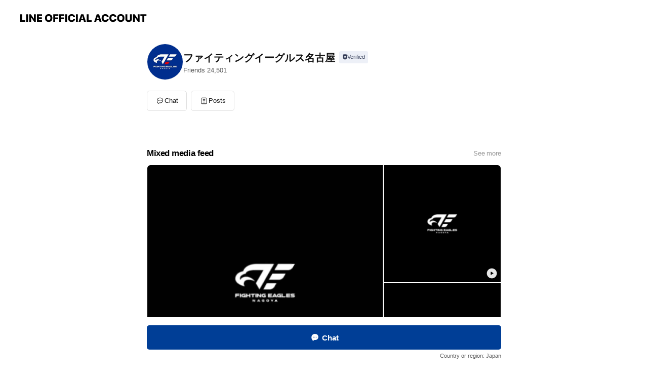

--- FILE ---
content_type: text/html; charset=utf-8
request_url: https://page.line.me/409nixmo
body_size: 16175
content:
<!DOCTYPE html><html lang="en"><script id="oa-script-list" type="application/json">https://page.line-scdn.net/_next/static/chunks/pages/_app-c0b699a9d6347812.js,https://page.line-scdn.net/_next/static/chunks/pages/%5BsearchId%5D-b8e443852bbb5573.js</script><head><meta charSet="UTF-8"/><meta name="viewport" content="width=device-width,initial-scale=1,minimum-scale=1,maximum-scale=1,user-scalable=no,viewport-fit=cover"/><link rel="apple-touch-icon" sizes="180x180" href="https://page.line-scdn.net/favicons/apple-touch-icon.png"/><link rel="icon" type="image/png" sizes="32x32" href="https://page.line-scdn.net/favicons/favicon-32x32.png"/><link rel="icon" type="image/png" sizes="16x16" href="https://page.line-scdn.net/favicons/favicon-16x16.png&quot;"/><link rel="mask-icon" href="https://page.line-scdn.net/favicons/safari-pinned-tab.svg" color="#4ecd00"/><link rel="shortcut icon" href="https://page.line-scdn.net/favicons/favicon.ico"/><meta name="theme-color" content="#ffffff"/><meta property="og:image" content="https://page-share.line.me//%40409nixmo/global/og_image.png?ts=1769079474106"/><meta name="twitter:card" content="summary_large_image"/><link rel="stylesheet" href="https://unpkg.com/swiper@6.8.1/swiper-bundle.min.css"/><title>ファイティングイーグルス名古屋 | LINE Official Account</title><meta property="og:title" content="ファイティングイーグルス名古屋 | LINE Official Account"/><meta name="twitter:title" content="ファイティングイーグルス名古屋 | LINE Official Account"/><link rel="canonical" href="https://page.line.me/409nixmo"/><meta property="line:service_name" content="Official Account"/><meta name="description" content="ファイティングイーグルス名古屋&#x27;s LINE official account profile page. Add them as a friend for the latest news."/><link rel="preload" as="image" href="https://voom-obs.line-scdn.net/r/lights/sfv/cj01dGlncjM1NG5qdm4xJnM9anA3JnQ9ZCZ1PTFmZ2c0MXE4czRtZzAmaT0w/w480" media="(max-width: 480px)"/><link rel="preload" as="image" href="https://voom-obs.line-scdn.net/r/lights/sfv/cj01dGlncjM1NG5qdm4xJnM9anA3JnQ9ZCZ1PTFmZ2c0MXE4czRtZzAmaT0w/w750" media="(min-width: 480.1px)"/><meta name="next-head-count" content="19"/><link rel="preload" href="https://page.line-scdn.net/_next/static/css/5066c0effeea9cdd.css" as="style"/><link rel="stylesheet" href="https://page.line-scdn.net/_next/static/css/5066c0effeea9cdd.css" data-n-g=""/><link rel="preload" href="https://page.line-scdn.net/_next/static/css/32cf1b1e6f7e57c2.css" as="style"/><link rel="stylesheet" href="https://page.line-scdn.net/_next/static/css/32cf1b1e6f7e57c2.css" data-n-p=""/><noscript data-n-css=""></noscript><script defer="" nomodule="" src="https://page.line-scdn.net/_next/static/chunks/polyfills-c67a75d1b6f99dc8.js"></script><script src="https://page.line-scdn.net/_next/static/chunks/webpack-53e0f634be95aa19.js" defer=""></script><script src="https://page.line-scdn.net/_next/static/chunks/framework-5d5971fdfab04833.js" defer=""></script><script src="https://page.line-scdn.net/_next/static/chunks/main-34d3f9ccc87faeb3.js" defer=""></script><script src="https://page.line-scdn.net/_next/static/chunks/e893f787-81841bf25f7a5b4d.js" defer=""></script><script src="https://page.line-scdn.net/_next/static/chunks/fd0ff8c8-d43e8626c80b2f59.js" defer=""></script><script src="https://page.line-scdn.net/_next/static/chunks/518-b33b01654ebc3704.js" defer=""></script><script src="https://page.line-scdn.net/_next/static/chunks/421-6db75eee1ddcc32a.js" defer=""></script><script src="https://page.line-scdn.net/_next/static/chunks/35-fb8646fb484f619c.js" defer=""></script><script src="https://page.line-scdn.net/_next/static/chunks/840-7f91c406241fc0b6.js" defer=""></script><script src="https://page.line-scdn.net/_next/static/chunks/137-ae3cbf072ff48020.js" defer=""></script><script src="https://page.line-scdn.net/_next/static/chunks/124-86d261272c7b9cdd.js" defer=""></script><script src="https://page.line-scdn.net/_next/static/chunks/693-01dc988928332a88.js" defer=""></script><script src="https://page.line-scdn.net/_next/static/chunks/716-15a06450f7be7982.js" defer=""></script><script src="https://page.line-scdn.net/_next/static/chunks/155-8eb63f2603fef270.js" defer=""></script><script src="https://page.line-scdn.net/_next/static/bbauL09QAT8MhModpG-Ma/_buildManifest.js" defer=""></script><script src="https://page.line-scdn.net/_next/static/bbauL09QAT8MhModpG-Ma/_ssgManifest.js" defer=""></script></head><body class=""><div id="__next"><div class="wrap main" style="--profile-button-color:#003e96" data-background="false" data-theme="true" data-js-top="true"><header id="header" class="header header_web"><div class="header_wrap"><span class="header_logo"><svg xmlns="http://www.w3.org/2000/svg" fill="none" viewBox="0 0 250 17" class="header_logo_image" role="img" aria-label="LINE OFFICIAL ACCOUNT" title="LINE OFFICIAL ACCOUNT"><path fill="#000" d="M.118 16V1.204H3.88v11.771h6.121V16zm11.607 0V1.204h3.763V16zm6.009 0V1.204h3.189l5.916 8.541h.072V1.204h3.753V16h-3.158l-5.947-8.634h-.072V16zm15.176 0V1.204h10.14v3.025h-6.377V7.15h5.998v2.83h-5.998v2.994h6.378V16zm23.235.267c-4.491 0-7.3-2.943-7.3-7.66v-.02c0-4.707 2.83-7.65 7.3-7.65 4.502 0 7.311 2.943 7.311 7.65v.02c0 4.717-2.8 7.66-7.311 7.66m0-3.118c2.153 0 3.486-1.763 3.486-4.542v-.02c0-2.8-1.363-4.533-3.486-4.533-2.102 0-3.466 1.723-3.466 4.532v.02c0 2.81 1.354 4.543 3.466 4.543M65.291 16V1.204h10.07v3.025h-6.306v3.373h5.732v2.881h-5.732V16zm11.731 0V1.204h10.07v3.025h-6.307v3.373h5.732v2.881h-5.732V16zm11.73 0V1.204h3.764V16zm12.797.267c-4.44 0-7.198-2.84-7.198-7.67v-.01c0-4.83 2.779-7.65 7.198-7.65 3.866 0 6.542 2.481 6.676 5.793v.103h-3.62l-.021-.154c-.235-1.538-1.312-2.625-3.035-2.625-2.06 0-3.363 1.692-3.363 4.522v.01c0 2.861 1.313 4.563 3.374 4.563 1.63 0 2.789-1.015 3.045-2.666l.02-.112h3.62l-.01.112c-.133 3.312-2.84 5.784-6.686 5.784m8.47-.267V1.204h3.763V16zm5.189 0 4.983-14.796h4.604L129.778 16h-3.947l-.923-3.25h-4.83l-.923 3.25zm7.249-11.577-1.6 5.62h3.271l-1.599-5.62zM131.204 16V1.204h3.763v11.771h6.121V16zm14.868 0 4.983-14.796h4.604L160.643 16h-3.948l-.923-3.25h-4.83L150.02 16zm7.249-11.577-1.599 5.62h3.271l-1.6-5.62zm14.653 11.844c-4.44 0-7.198-2.84-7.198-7.67v-.01c0-4.83 2.779-7.65 7.198-7.65 3.866 0 6.542 2.481 6.675 5.793v.103h-3.619l-.021-.154c-.236-1.538-1.312-2.625-3.035-2.625-2.061 0-3.363 1.692-3.363 4.522v.01c0 2.861 1.312 4.563 3.373 4.563 1.631 0 2.789-1.015 3.046-2.666l.02-.112h3.62l-.01.112c-.134 3.312-2.841 5.784-6.686 5.784m15.258 0c-4.44 0-7.198-2.84-7.198-7.67v-.01c0-4.83 2.778-7.65 7.198-7.65 3.866 0 6.542 2.481 6.675 5.793v.103h-3.619l-.021-.154c-.236-1.538-1.312-2.625-3.035-2.625-2.061 0-3.363 1.692-3.363 4.522v.01c0 2.861 1.312 4.563 3.373 4.563 1.631 0 2.789-1.015 3.046-2.666l.02-.112h3.62l-.011.112c-.133 3.312-2.84 5.784-6.685 5.784m15.36 0c-4.491 0-7.3-2.943-7.3-7.66v-.02c0-4.707 2.83-7.65 7.3-7.65 4.502 0 7.311 2.943 7.311 7.65v.02c0 4.717-2.799 7.66-7.311 7.66m0-3.118c2.154 0 3.487-1.763 3.487-4.542v-.02c0-2.8-1.364-4.533-3.487-4.533-2.102 0-3.466 1.723-3.466 4.532v.02c0 2.81 1.354 4.543 3.466 4.543m15.514 3.118c-3.855 0-6.367-2.184-6.367-5.517V1.204h3.763v9.187c0 1.723.923 2.758 2.615 2.758 1.681 0 2.604-1.035 2.604-2.758V1.204h3.763v9.546c0 3.322-2.491 5.517-6.378 5.517M222.73 16V1.204h3.189l5.916 8.541h.072V1.204h3.753V16h-3.158l-5.947-8.634h-.072V16zm18.611 0V4.229h-4.081V1.204h11.915v3.025h-4.081V16z"></path></svg></span></div></header><div class="container"><div data-intersection-target="profileFace" class="_root_f63qr_2 _modeLiffApp_f63qr_155"><div class="_account_f63qr_11"><div class="_accountHead_f63qr_16"><div class="_accountHeadIcon_f63qr_22"><a class="_accountHeadIconLink_f63qr_31" href="/409nixmo/profile/img"><div class="_root_19dwp_1"><img class="_thumbnailImage_19dwp_8" src="https://profile.line-scdn.net/0h6OExyhJ5aWB4AXwzZgAWN0REZw0PL28oAG8iBV4JZ1BcZXkyQm8nDlgBZ1ZVNSkzRzciBw1WNANU/preview" alt="Show profile photo" width="70" height="70"/></div></a></div><div class="_accountHeadContents_f63qr_34"><h1 class="_accountHeadTitle_f63qr_37"><span class="_accountHeadTitleText_f63qr_51">ファイティングイーグルス名古屋</span><button type="button" class="_accountHeadBadge_f63qr_54" aria-label="Show account info"><span class="_root_4p75h_1 _typeCertified_4p75h_20"><span class="_icon_4p75h_17"><span role="img" aria-label="Verification status" class="la labs _iconImage_4p75h_17" style="width:11px;aspect-ratio:1;display:inline-grid;place-items:stretch"><svg xmlns="http://www.w3.org/2000/svg" data-laicon-version="10.2" viewBox="0 0 20 20" fill="currentColor"><g transform="translate(-2 -2)"><path d="M12 2.5c-3.7 0-6.7.7-7.8 1-.3.2-.5.5-.5.8v8.9c0 3.2 4.2 6.3 8 8.2.1 0 .2.1.3.1s.2 0 .3-.1c3.9-1.9 8-5 8-8.2V4.3c0-.3-.2-.6-.5-.7-1.1-.3-4.1-1.1-7.8-1.1zm0 4.2 1.2 2.7 2.7.3-1.9 2 .4 2.8-2.4-1.2-2.4 1.3.4-2.8-1.9-2 2.7-.3L12 6.7z"/></g></svg></span></span><span class="_label_4p75h_42">Verified</span></span></button></h1><div class="_accountHeadSubTexts_f63qr_58"><p class="_accountHeadSubText_f63qr_58">Friends<!-- --> <!-- -->24,501</p></div></div></div><div class="_accountInfo_f63qr_73"></div><div class="_actionButtons_f63qr_152"><div><div class="_root_1nhde_1"><button type="button" class="_button_1nhde_9"><span class="_icon_1nhde_31"><span role="img" class="la lar" style="width:14px;aspect-ratio:1;display:inline-grid;place-items:stretch"><svg xmlns="http://www.w3.org/2000/svg" data-laicon-version="15.0" viewBox="0 0 20 20" fill="currentColor"><g transform="translate(-2 -2)"><path d="M11.8722 10.2255a.9.9 0 1 0 0 1.8.9.9 0 0 0 0-1.8Zm-3.5386 0a.9.9 0 1 0 0 1.8.9.9 0 0 0 0-1.8Zm7.0767 0a.9.9 0 1 0 0 1.8.9.9 0 0 0 0-1.8Z"/><path d="M6.5966 6.374c-1.256 1.2676-1.988 3.1338-1.988 5.5207 0 2.8387 1.6621 5.3506 2.8876 6.8107.6247-.8619 1.6496-1.7438 3.2265-1.7444h.0015l2.2892-.0098h.0028c3.4682 0 6.2909-2.8223 6.2909-6.2904 0-1.9386-.7072-3.4895-1.9291-4.5632C16.1475 5.0163 14.3376 4.37 12.0582 4.37c-2.3602 0-4.2063.7369-5.4616 2.004Zm-.9235-.915C7.2185 3.8991 9.4223 3.07 12.0582 3.07c2.5189 0 4.6585.7159 6.1779 2.051 1.5279 1.3427 2.371 3.2622 2.371 5.5398 0 4.1857-3.4041 7.5896-7.5894 7.5904h-.0015l-2.2892.0098h-.0028c-1.33 0-2.114.9634-2.5516 1.8265l-.4192.8269-.6345-.676c-1.2252-1.3055-3.8103-4.4963-3.8103-8.3437 0-2.6555.8198-4.8767 2.3645-6.4358Z"/></g></svg></span></span><span class="_label_1nhde_14">Chat</span></button></div><div class="_root_1nhde_1"><a role="button" href="https://line.me/R/home/public/main?id=409nixmo&amp;utm_source=businessprofile&amp;utm_medium=action_btn" class="_button_1nhde_9"><span class="_icon_1nhde_31"><span role="img" class="la lar" style="width:14px;aspect-ratio:1;display:inline-grid;place-items:stretch"><svg xmlns="http://www.w3.org/2000/svg" data-laicon-version="15.0" viewBox="0 0 20 20" fill="currentColor"><g transform="translate(-2 -2)"><path d="M6.0001 4.5104a.35.35 0 0 0-.35.35v14.2792a.35.35 0 0 0 .35.35h12a.35.35 0 0 0 .35-.35V4.8604a.35.35 0 0 0-.35-.35h-12Zm-1.65.35c0-.9112.7387-1.65 1.65-1.65h12c.9113 0 1.65.7388 1.65 1.65v14.2792c0 .9113-.7387 1.65-1.65 1.65h-12c-.9113 0-1.65-.7387-1.65-1.65V4.8604Z"/><path d="M15.0534 12.65H8.9468v-1.3h6.1066v1.3Zm0-3.3413H8.9468v-1.3h6.1066v1.3Zm0 6.6827H8.9468v-1.3h6.1066v1.3Z"/></g></svg></span></span><span class="_label_1nhde_14">Posts</span></a></div></div></div></div></div><div class="content"><div class="ldsg-tab plugin_tab" data-flexible="flexible" style="--tab-indicator-position:0px;--tab-indicator-width:0px" id="tablist"><div class="tab-content"><div class="tab-content-inner"><div class="tab-list" role="tablist"><a aria-selected="true" role="tab" class="tab-list-item" tabindex="0"><span class="text">Mixed media feed</span></a><a aria-selected="false" role="tab" class="tab-list-item"><span class="text">You might like</span></a></div><div class="tab-indicator"></div></div></div></div><section class="section media_seemore" id="plugin-media-979507088588408" data-js-plugin="media"><a data-testid="link-with-next" class="link" href="/409nixmo/media/979507088588408"><h2 class="title_section" data-testid="plugin-header"><span class="title">Mixed media feed</span><span class="text_more">See more</span></h2></a><div class="photo_plugin"><div class="photo_item ico_video"><a data-testid="link-with-next" href="/409nixmo/media/979507088588408/item/1173353317223012900"><picture class="picture"><source media="(min-width: 480px)" srcSet="https://voom-obs.line-scdn.net/r/lights/sfv/cj01dGlncjM1NG5qdm4xJnM9anA3JnQ9ZCZ1PTFmZ2c0MXE4czRtZzAmaT0w/w750?0"/><img class="image" alt="" src="https://voom-obs.line-scdn.net/r/lights/sfv/cj01dGlncjM1NG5qdm4xJnM9anA3JnQ9ZCZ1PTFmZ2c0MXE4czRtZzAmaT0w/w480?0"/></picture></a></div><div class="photo_item ico_video"><a data-testid="link-with-next" href="/409nixmo/media/979507088588408/item/1173334964016388900"><picture class="picture"><img class="image" alt=""/></picture></a></div><div class="photo_item ico_video"><a data-testid="link-with-next" href="/409nixmo/media/979507088588408/item/1173318198909515300"><picture class="picture"><img class="image" alt=""/></picture></a></div><div class="photo_item ico_video"><a data-testid="link-with-next" href="/409nixmo/media/979507088588408/item/1173310171206138000"><picture class="picture"><img class="image" alt=""/></picture></a></div><div class="photo_item ico_video"><a data-testid="link-with-next" href="/409nixmo/media/979507088588408/item/1173301034203015200"><picture class="picture"><img class="image" alt=""/></picture></a></div><div class="photo_item ico_video"><a data-testid="link-with-next" href="/409nixmo/media/979507088588408/item/1173292277899993900"><picture class="picture"><img class="image" alt=""/></picture></a></div><div class="photo_item ico_video"><a data-testid="link-with-next" href="/409nixmo/media/979507088588408/item/1173283637896723500"><picture class="picture"><img class="image" alt=""/></picture></a></div><div class="photo_item ico_video"><a data-testid="link-with-next" href="/409nixmo/media/979507088588408/item/1173278173594917600"><picture class="picture"><img class="image" alt=""/></picture></a></div><div class="photo_item ico_video"><a data-testid="link-with-next" href="/409nixmo/media/979507088588408/item/1173267857590678000"><picture class="picture"><img class="image" alt=""/></picture></a></div></div></section><section class="section section_recommend" id="plugin-recommendation-RecommendationPlugin" data-js-plugin="recommendation"><a target="_self" rel="noopener" href="https://liff.line.me/1654867680-wGKa63aV/?utm_source=oaprofile&amp;utm_medium=recommend" class="link"><h2 class="title_section" data-testid="plugin-header"><span class="title">You might like</span><span class="text_more">See more</span></h2></a><section class="RecommendationPlugin_subSection__nWfpQ"><h3 class="RecommendationPlugin_subTitle__EGDML">Accounts others are viewing</h3><div class="swiper-container"><div class="swiper-wrapper"><div class="swiper-slide"><div class="recommend_list"><div class="recommend_item" id="recommend-item-1"><a target="_self" rel="noopener" href="https://page.line.me/101drigx?openerPlatform=liff&amp;openerKey=profileRecommend" class="link"><div class="thumb"><img src="https://profile.line-scdn.net/0hbPhbMv6APX9VGymmKmFCKGleMxIiNTs3LXp7H3IbZkksIi4oYSogESUeM0oqKnl9a3knHHgeYk96/preview" class="image" alt=""/></div><div class="info"><strong class="info_name"><i class="icon_premium"></i>横浜ビー・コルセアーズ</strong><div class="info_detail"><span class="friend">69,496 friends</span></div></div></a></div><div class="recommend_item" id="recommend-item-2"><a target="_self" rel="noopener" href="https://page.line.me/557fabit?openerPlatform=liff&amp;openerKey=profileRecommend" class="link"><div class="thumb"><img src="https://profile.line-scdn.net/0hLKLDrqE7E2RxPQxtk25sM014HQkGExUsCVgOCgM9GVMODVIyTAhaCgdpTFwIDQAySQwPAVY6GQFY/preview" class="image" alt=""/></div><div class="info"><strong class="info_name"><i class="icon_premium"></i>サンディー</strong><div class="info_detail"><span class="friend">9,544 friends</span></div></div></a></div><div class="recommend_item" id="recommend-item-3"><a target="_self" rel="noopener" href="https://page.line.me/338wbdoa?openerPlatform=liff&amp;openerKey=profileRecommend" class="link"><div class="thumb"><img src="https://profile.line-scdn.net/0hGmjTMveRGEJXLTEJhghnFWtoFi8gAx4KLx9VInEoFHdzHF0Qbh8HJnEvFHAvGVsRaU5fdHF9RCEu/preview" class="image" alt=""/></div><div class="info"><strong class="info_name"><i class="icon_premium"></i>大阪エヴェッサ</strong><div class="info_detail"><span class="friend">55,307 friends</span></div></div></a></div></div></div><div class="swiper-slide"><div class="recommend_list"><div class="recommend_item" id="recommend-item-4"><a target="_self" rel="noopener" href="https://page.line.me/901uwhcz?openerPlatform=liff&amp;openerKey=profileRecommend" class="link"><div class="thumb"><img src="https://profile.line-scdn.net/0hfJpy-fKbOWVNACoeqUhGMnFFNwg6Lj8tNWFyCztTN11nMSw7d2ZyAG5VMwA3NCxjcGUmAzwAZ1Rh/preview" class="image" alt=""/></div><div class="info"><strong class="info_name"><i class="icon_certified"></i>京都ハンナリーズ</strong><div class="info_detail"><span class="friend">42,062 friends</span></div></div></a></div><div class="recommend_item" id="recommend-item-5"><a target="_self" rel="noopener" href="https://page.line.me/845qsqmx?openerPlatform=liff&amp;openerKey=profileRecommend" class="link"><div class="thumb"><img src="https://profile.line-scdn.net/0hz3EQAroYJRx4KDT6iR9aS0RtK3EPBiNUAEw4eV58fHhQEWAdFE9sKVwreChUHmsdFhtof1p4eH4C/preview" class="image" alt=""/></div><div class="info"><strong class="info_name"><i class="icon_premium"></i>ロボスケ(ROBO-SKET)</strong><div class="info_detail"><span class="friend">5,285 friends</span></div></div></a></div><div class="recommend_item" id="recommend-item-6"><a target="_self" rel="noopener" href="https://page.line.me/291udrlk?openerPlatform=liff&amp;openerKey=profileRecommend" class="link"><div class="thumb"><img src="https://profile.line-scdn.net/0h67W1Py26aRhqSHx7O8gWT1YNZ3UdZm9QEiwgd0ZLPywTfSpGUCokd04cYyhPLydPVC0mfBtMN3pF/preview" class="image" alt=""/></div><div class="info"><strong class="info_name"><i class="icon_certified"></i>広島ドラゴンフライズ</strong><div class="info_detail"><span class="friend">50,802 friends</span></div></div></a></div></div></div><div class="swiper-slide"><div class="recommend_list"><div class="recommend_item" id="recommend-item-7"><a target="_self" rel="noopener" href="https://page.line.me/zed8982u?openerPlatform=liff&amp;openerKey=profileRecommend" class="link"><div class="thumb"><img src="https://profile.line-scdn.net/0hd_Lbgn2TO3BxGy4iesxEJ01eNR0GNT04CX53HgMfYkIPKyx2SX92EgBLMUZULyguHy13HwAcMEJd/preview" class="image" alt=""/></div><div class="info"><strong class="info_name"><i class="icon_certified"></i>シーホース三河</strong><div class="info_detail"><span class="friend">34,772 friends</span></div></div></a></div><div class="recommend_item" id="recommend-item-8"><a target="_self" rel="noopener" href="https://page.line.me/tub1052z?openerPlatform=liff&amp;openerKey=profileRecommend" class="link"><div class="thumb"><img src="https://profile.line-scdn.net/0hgEfikXAsOGpbEBMU7E9HPWdVNgcsPj4iIyF3XywVZg9wIitpNSFzWy1AM1NyICxvYHJ-D3dCYVtx/preview" class="image" alt=""/></div><div class="info"><strong class="info_name"><i class="icon_certified"></i>富山グラウジーズ</strong><div class="info_detail"><span class="friend">14,435 friends</span></div></div></a></div><div class="recommend_item" id="recommend-item-9"><a target="_self" rel="noopener" href="https://page.line.me/xkj0913h?openerPlatform=liff&amp;openerKey=profileRecommend" class="link"><div class="thumb"><img src="https://profile.line-scdn.net/0m0e11133f7251c79fb6fcba338379564ff9c00608d323/preview" class="image" alt=""/></div><div class="info"><strong class="info_name"><i class="icon_certified"></i>名古屋ダイヤモンドドルフィンズ</strong><div class="info_detail"><span class="friend">47,986 friends</span></div><div class="common_label"><strong class="label"><i class="icon"><svg width="12" height="12" viewBox="0 0 12 12" fill="none" xmlns="http://www.w3.org/2000/svg"><path fill-rule="evenodd" clip-rule="evenodd" d="M1.675 2.925v6.033h.926l.923-.923.923.923h5.878V2.925H4.447l-.923.923-.923-.923h-.926zm-.85-.154c0-.384.312-.696.696-.696h1.432l.571.571.572-.571h6.383c.385 0 .696.312.696.696v6.341a.696.696 0 01-.696.696H4.096l-.572-.571-.571.571H1.52a.696.696 0 01-.696-.696V2.771z" fill="#777"></path><path fill-rule="evenodd" clip-rule="evenodd" d="M3.025 4.909v-.65h1v.65h-1zm0 1.357v-.65h1v.65h-1zm0 1.358v-.65h1v.65h-1z" fill="#777"></path></svg></i><span class="text">Coupons</span></strong></div></div></a></div></div></div><div class="swiper-slide"><div class="recommend_list"><div class="recommend_item" id="recommend-item-10"><a target="_self" rel="noopener" href="https://page.line.me/126faobh?openerPlatform=liff&amp;openerKey=profileRecommend" class="link"><div class="thumb"><img src="https://profile.line-scdn.net/0hUN5x-TCbCmEIASLhK9Z1NjREBAx_LwwpcDJHAX5RXAYjZhgyZ2FCACVWA1hxMEgyZG4QUCVWBAMn/preview" class="image" alt=""/></div><div class="info"><strong class="info_name"><i class="icon_premium"></i>横浜F･マリノス</strong><div class="info_detail"><span class="friend">122,782 friends</span></div></div></a></div><div class="recommend_item" id="recommend-item-11"><a target="_self" rel="noopener" href="https://page.line.me/948rwuuh?openerPlatform=liff&amp;openerKey=profileRecommend" class="link"><div class="thumb"><img src="https://profile.line-scdn.net/0hDRU1c14aG31oSAubGBNkKlQNFRAfZh01EH4DGkhJTEgRfF5_BH5QT0xARB8RKAwpUXwDTh4YRR8S/preview" class="image" alt=""/></div><div class="info"><strong class="info_name"><i class="icon_certified"></i>山形ワイヴァンズ</strong><div class="info_detail"><span class="friend">7,631 friends</span></div></div></a></div><div class="recommend_item" id="recommend-item-12"><a target="_self" rel="noopener" href="https://page.line.me/946hxuxq?openerPlatform=liff&amp;openerKey=profileRecommend" class="link"><div class="thumb"><img src="https://profile.line-scdn.net/0hbf3hXbnuPUkOESxRnaRCHjJUMyR5PzsBdnAlfCkVYi0nInsdMHFxfCIXM3AgIygcYH96KikYYSkl/preview" class="image" alt=""/></div><div class="info"><strong class="info_name"><i class="icon_premium"></i>RB大宮アルディージャ</strong><div class="info_detail"><span class="friend">40,055 friends</span></div></div></a></div></div></div><div class="swiper-slide"><div class="recommend_list"><div class="recommend_item" id="recommend-item-13"><a target="_self" rel="noopener" href="https://page.line.me/421nmayb?openerPlatform=liff&amp;openerKey=profileRecommend" class="link"><div class="thumb"><img src="https://profile.line-scdn.net/0h9lksA1QoZkNWCkmC0lIZFGpPaC4hJGALLmQtcSdZMHFzPyUVamx9JHdZOSQuaCASOG5-ISBdOXZ5/preview" class="image" alt=""/></div><div class="info"><strong class="info_name"><i class="icon_premium"></i>ジェフユナイテッド千葉</strong><div class="info_detail"><span class="friend">62,775 friends</span></div></div></a></div><div class="recommend_item" id="recommend-item-14"><a target="_self" rel="noopener" href="https://page.line.me/351rkyos?openerPlatform=liff&amp;openerKey=profileRecommend" class="link"><div class="thumb"><img src="https://profile.line-scdn.net/0h2H-XhZ57bWcQIURjD6kSMCxkYwpnD2svaEdwU2JzOgVoFHgyf0QjVDwhYAVvFCpkL0V1CDImM1I6/preview" class="image" alt=""/></div><div class="info"><strong class="info_name"><i class="icon_certified"></i>ベルテックス静岡</strong><div class="info_detail"><span class="friend">38,097 friends</span></div></div></a></div><div class="recommend_item" id="recommend-item-15"><a target="_self" rel="noopener" href="https://page.line.me/560enjmj?openerPlatform=liff&amp;openerKey=profileRecommend" class="link"><div class="thumb"><img src="https://profile.line-scdn.net/0hZdoPgtlvBUtSKRY6Okp6HG5sCyYlBwMDKkhCKSIhWHsvHRFPOx9PeiIpWn53TBAeaxwdLCcpWXt7/preview" class="image" alt=""/></div><div class="info"><strong class="info_name"><i class="icon_certified"></i>東京ドームホテル</strong><div class="info_detail"><span class="friend">6,525 friends</span></div></div></a></div></div></div><div class="swiper-slide"><div class="recommend_list"><div class="recommend_item" id="recommend-item-16"><a target="_self" rel="noopener" href="https://page.line.me/685vpajy?openerPlatform=liff&amp;openerKey=profileRecommend" class="link"><div class="thumb"><img src="https://profile.line-scdn.net/0h64xjt6-zaRtFE0Qi5nsWTHlWZ3YyPW9TPSUlKjIaYihhIH5IfHV1f2kXZX87didPfXEvKDUWMS04/preview" class="image" alt=""/></div><div class="info"><strong class="info_name"><i class="icon_premium"></i>ライザップ</strong><div class="info_detail"><span class="friend">29,356,414 friends</span></div><div class="common_label"><strong class="label"><i class="icon"><svg width="12" height="12" viewBox="0 0 12 12" fill="none" xmlns="http://www.w3.org/2000/svg"><path fill-rule="evenodd" clip-rule="evenodd" d="M1.675 2.925v6.033h.926l.923-.923.923.923h5.878V2.925H4.447l-.923.923-.923-.923h-.926zm-.85-.154c0-.384.312-.696.696-.696h1.432l.571.571.572-.571h6.383c.385 0 .696.312.696.696v6.341a.696.696 0 01-.696.696H4.096l-.572-.571-.571.571H1.52a.696.696 0 01-.696-.696V2.771z" fill="#777"></path><path fill-rule="evenodd" clip-rule="evenodd" d="M3.025 4.909v-.65h1v.65h-1zm0 1.357v-.65h1v.65h-1zm0 1.358v-.65h1v.65h-1z" fill="#777"></path></svg></i><span class="text">Coupons</span></strong><strong class="label"><i class="icon"><svg width="13" height="12" viewBox="0 0 13 12" fill="none" xmlns="http://www.w3.org/2000/svg"><path fill-rule="evenodd" clip-rule="evenodd" d="M11.1 2.14H2.7a.576.576 0 00-.575.576v6.568c0 .317.258.575.575.575h8.4a.576.576 0 00.575-.575V2.716a.576.576 0 00-.575-.575zm-.076 2.407V9.21h-8.25V4.547h8.25zm0-.65V2.791h-8.25v1.106h8.25z" fill="#777"></path><path d="M11.024 9.209v.1h.1v-.1h-.1zm0-4.662h.1v-.1h-.1v.1zM2.774 9.21h-.1v.1h.1v-.1zm0-4.662v-.1h-.1v.1h.1zm8.25-.65v.1h.1v-.1h-.1zm0-1.106h.1v-.1h-.1v.1zm-8.25 0v-.1h-.1v.1h.1zm0 1.106h-.1v.1h.1v-.1zM2.7 2.241h8.4v-.2H2.7v.2zm-.475.475c0-.262.213-.475.475-.475v-.2a.676.676 0 00-.675.675h.2zm0 6.568V2.716h-.2v6.568h.2zm.475.475a.476.476 0 01-.475-.475h-.2c0 .372.303.675.675.675v-.2zm8.4 0H2.7v.2h8.4v-.2zm.475-.475a.476.476 0 01-.475.475v.2a.676.676 0 00.675-.675h-.2zm0-6.568v6.568h.2V2.716h-.2zM11.1 2.24c.262 0 .475.213.475.475h.2a.676.676 0 00-.675-.675v.2zm.024 6.968V4.547h-.2V9.21h.2zm-8.35.1h8.25v-.2h-8.25v.2zm-.1-4.762V9.21h.2V4.547h-.2zm8.35-.1h-8.25v.2h8.25v-.2zm.1-.55V2.791h-.2v1.106h.2zm-.1-1.206h-8.25v.2h8.25v-.2zm-8.35.1v1.106h.2V2.791h-.2zm.1 1.206h8.25v-.2h-8.25v.2zm6.467 2.227l-.296.853-.904.019.72.545-.261.865.741-.516.742.516-.262-.865.72-.545-.903-.019-.297-.853z" fill="#777"></path></svg></i><span class="text">Reward card</span></strong></div></div></a></div><div class="recommend_item" id="recommend-item-17"><a target="_self" rel="noopener" href="https://page.line.me/rki5644n?openerPlatform=liff&amp;openerKey=profileRecommend" class="link"><div class="thumb"><img src="https://profile.line-scdn.net/0hfg9uYA5_OUgEDCcdjbFGHzhJNyVzIj8AfD4mJiJcMywhbi1KOG5zfiNeMHEra34YOG9xLSJfZH0t/preview" class="image" alt=""/></div><div class="info"><strong class="info_name"><i class="icon_certified"></i>BUZZER-BEATER店</strong><div class="info_detail"><span class="friend">11,834 friends</span></div><div class="common_label"><strong class="label"><i class="icon"><svg width="12" height="12" viewBox="0 0 12 12" fill="none" xmlns="http://www.w3.org/2000/svg"><path fill-rule="evenodd" clip-rule="evenodd" d="M1.675 2.925v6.033h.926l.923-.923.923.923h5.878V2.925H4.447l-.923.923-.923-.923h-.926zm-.85-.154c0-.384.312-.696.696-.696h1.432l.571.571.572-.571h6.383c.385 0 .696.312.696.696v6.341a.696.696 0 01-.696.696H4.096l-.572-.571-.571.571H1.52a.696.696 0 01-.696-.696V2.771z" fill="#777"></path><path fill-rule="evenodd" clip-rule="evenodd" d="M3.025 4.909v-.65h1v.65h-1zm0 1.357v-.65h1v.65h-1zm0 1.358v-.65h1v.65h-1z" fill="#777"></path></svg></i><span class="text">Coupons</span></strong><strong class="label"><i class="icon"><svg width="13" height="12" viewBox="0 0 13 12" fill="none" xmlns="http://www.w3.org/2000/svg"><path fill-rule="evenodd" clip-rule="evenodd" d="M11.1 2.14H2.7a.576.576 0 00-.575.576v6.568c0 .317.258.575.575.575h8.4a.576.576 0 00.575-.575V2.716a.576.576 0 00-.575-.575zm-.076 2.407V9.21h-8.25V4.547h8.25zm0-.65V2.791h-8.25v1.106h8.25z" fill="#777"></path><path d="M11.024 9.209v.1h.1v-.1h-.1zm0-4.662h.1v-.1h-.1v.1zM2.774 9.21h-.1v.1h.1v-.1zm0-4.662v-.1h-.1v.1h.1zm8.25-.65v.1h.1v-.1h-.1zm0-1.106h.1v-.1h-.1v.1zm-8.25 0v-.1h-.1v.1h.1zm0 1.106h-.1v.1h.1v-.1zM2.7 2.241h8.4v-.2H2.7v.2zm-.475.475c0-.262.213-.475.475-.475v-.2a.676.676 0 00-.675.675h.2zm0 6.568V2.716h-.2v6.568h.2zm.475.475a.476.476 0 01-.475-.475h-.2c0 .372.303.675.675.675v-.2zm8.4 0H2.7v.2h8.4v-.2zm.475-.475a.476.476 0 01-.475.475v.2a.676.676 0 00.675-.675h-.2zm0-6.568v6.568h.2V2.716h-.2zM11.1 2.24c.262 0 .475.213.475.475h.2a.676.676 0 00-.675-.675v.2zm.024 6.968V4.547h-.2V9.21h.2zm-8.35.1h8.25v-.2h-8.25v.2zm-.1-4.762V9.21h.2V4.547h-.2zm8.35-.1h-8.25v.2h8.25v-.2zm.1-.55V2.791h-.2v1.106h.2zm-.1-1.206h-8.25v.2h8.25v-.2zm-8.35.1v1.106h.2V2.791h-.2zm.1 1.206h8.25v-.2h-8.25v.2zm6.467 2.227l-.296.853-.904.019.72.545-.261.865.741-.516.742.516-.262-.865.72-.545-.903-.019-.297-.853z" fill="#777"></path></svg></i><span class="text">Reward card</span></strong></div></div></a></div><div class="recommend_item" id="recommend-item-18"><a target="_self" rel="noopener" href="https://page.line.me/257giurr?openerPlatform=liff&amp;openerKey=profileRecommend" class="link"><div class="thumb"><img src="https://profile.line-scdn.net/0hHR-9YyTVF30QQANHBQFoKiwFGRBnbhE1aCcITDRETkg7eFJ5eXZdEj1HT084cAN4eyRfGTBDG09v/preview" class="image" alt=""/></div><div class="info"><strong class="info_name"><i class="icon_certified"></i>FAIRFAX COLLECTIVE</strong><div class="info_detail"><span class="friend">3,924 friends</span></div></div></a></div></div></div><div class="swiper-slide"><div class="recommend_list"><div class="recommend_item" id="recommend-item-19"><a target="_self" rel="noopener" href="https://page.line.me/942mauus?openerPlatform=liff&amp;openerKey=profileRecommend" class="link"><div class="thumb"><img src="https://profile.line-scdn.net/0hn3c8vU-pMRxeQSD-vV9OS2IEP3EpbzdUJiF_fytGZ3xzcSJKNXMpKnJDZykhIyFCaiUtKXpBbSp0/preview" class="image" alt=""/></div><div class="info"><strong class="info_name"><i class="icon_certified"></i>カランダッシュジャパン</strong><div class="info_detail"><span class="friend">4,556 friends</span></div></div></a></div><div class="recommend_item" id="recommend-item-20"><a target="_self" rel="noopener" href="https://page.line.me/135rdhkx?openerPlatform=liff&amp;openerKey=profileRecommend" class="link"><div class="thumb"><img src="https://profile.line-scdn.net/0hFOZEbceMGWBnPDOh2F1mN1t5Fw0QEh8oHw1eBRBvTlMeBVs_CQ9QAxc7FFZIXww-XQ1QUkBrEAVN/preview" class="image" alt=""/></div><div class="info"><strong class="info_name"><i class="icon_certified"></i>ローリングスジャパン</strong><div class="info_detail"><span class="friend">5,043 friends</span></div></div></a></div><div class="recommend_item" id="recommend-item-21"><a target="_self" rel="noopener" href="https://page.line.me/845gvymd?openerPlatform=liff&amp;openerKey=profileRecommend" class="link"><div class="thumb"><img src="https://profile.line-scdn.net/0hIgyx7DGbFkhEAT-heYtpH3hEGCUzLxAAPGQNLjJSSHw6YwYXfWZfKmcGHXhgZlhNf2QOemNVH3ts/preview" class="image" alt=""/></div><div class="info"><strong class="info_name"><i class="icon_certified"></i>佐賀バルーナーズ</strong><div class="info_detail"><span class="friend">26,486 friends</span></div></div></a></div></div></div><div class="button_more" slot="wrapper-end"><a target="_self" rel="noopener" href="https://liff.line.me/1654867680-wGKa63aV/?utm_source=oaprofile&amp;utm_medium=recommend" class="link"><i class="icon_more"></i>See more</a></div></div></div></section></section><div class="go_top"><a class="btn_top"><span class="icon"><svg xmlns="http://www.w3.org/2000/svg" width="10" height="11" viewBox="0 0 10 11"><g fill="#111"><path d="M1.464 6.55L.05 5.136 5 .186 6.414 1.6z"></path><path d="M9.95 5.136L5 .186 3.586 1.6l4.95 4.95z"></path><path d="M6 1.507H4v9.259h2z"></path></g></svg></span><span class="text">Top</span></a></div></div></div><div id="footer" class="footer"><div class="account_info"><span class="text">@409nixmo</span></div><div class="provider_info"><span class="text">© LY Corporation</span><div class="link_group"><a data-testid="link-with-next" class="link" href="/409nixmo/report">Report</a><a target="_self" rel="noopener" href="https://liff.line.me/1654867680-wGKa63aV/?utm_source=LINE&amp;utm_medium=referral&amp;utm_campaign=oa_profile_footer" class="link">Other official accounts</a></div></div></div><div class="floating_bar is_active"><div class="floating_button is_active"><a target="_blank" rel="noopener" data-js-chat-button="true" class="button_profile"><button type="button" class="button button_chat"><div class="button_content"><i class="icon"><svg xmlns="http://www.w3.org/2000/svg" width="39" height="38" viewBox="0 0 39 38"><path fill="#3C3E43" d="M24.89 19.19a1.38 1.38 0 11-.003-2.76 1.38 1.38 0 01.004 2.76m-5.425 0a1.38 1.38 0 110-2.76 1.38 1.38 0 010 2.76m-5.426 0a1.38 1.38 0 110-2.76 1.38 1.38 0 010 2.76m5.71-13.73c-8.534 0-13.415 5.697-13.415 13.532 0 7.834 6.935 13.875 6.935 13.875s1.08-4.113 4.435-4.113c1.163 0 2.147-.016 3.514-.016 6.428 0 11.64-5.211 11.64-11.638 0-6.428-4.573-11.64-13.108-11.64"></path></svg><svg width="20" height="20" viewBox="0 0 20 20" fill="none" xmlns="http://www.w3.org/2000/svg"><path fill-rule="evenodd" clip-rule="evenodd" d="M2.792 9.92c0-4.468 2.862-7.355 7.291-7.355 4.329 0 7.124 2.483 7.124 6.326a6.332 6.332 0 01-6.325 6.325l-1.908.008c-1.122 0-1.777.828-2.129 1.522l-.348.689-.53-.563c-1.185-1.264-3.175-3.847-3.175-6.953zm5.845 1.537h.834V7.024h-.834v1.8H7.084V7.046h-.833v4.434h.833V9.658h1.553v1.8zm4.071-4.405h.834v2.968h-.834V7.053zm-2.09 4.395h.833V8.48h-.834v2.967zm.424-3.311a.542.542 0 110-1.083.542.542 0 010 1.083zm1.541 2.77a.542.542 0 101.084 0 .542.542 0 00-1.084 0z" fill="#fff"></path></svg></i><span class="text">Chat</span></div></button></a></div><div class="region_area">Country or region:<!-- --> <!-- -->Japan</div></div></div></div><script src="https://static.line-scdn.net/liff/edge/versions/2.27.1/sdk.js"></script><script src="https://static.line-scdn.net/uts/edge/stable/uts.js"></script><script id="__NEXT_DATA__" type="application/json">{"props":{"pageProps":{"initialDataString":"{\"lang\":\"en\",\"origin\":\"web\",\"opener\":{},\"device\":\"Desktop\",\"lineAppVersion\":\"\",\"requestedSearchId\":\"409nixmo\",\"openQrModal\":false,\"isBusinessAccountLineMeDomain\":false,\"account\":{\"accountInfo\":{\"id\":\"979507088588404\",\"provider\":{\"isCertificated\":false,\"name\":\"ファイティングイーグルス名古屋\"},\"countryCode\":\"JP\",\"managingCountryCode\":\"JP\",\"basicSearchId\":\"@409nixmo\",\"subPageId\":\"979507088588405\",\"profileConfig\":{\"activateSearchId\":true,\"activateFollowerCount\":false},\"shareInfoImage\":\"https://page-share.line.me//%40409nixmo/global/og_image.png?ts=1769079474106\",\"friendCount\":24501},\"profile\":{\"type\":\"basic\",\"name\":\"ファイティングイーグルス名古屋\",\"badgeType\":\"certified\",\"profileImg\":{\"original\":\"https://profile.line-scdn.net/0h6OExyhJ5aWB4AXwzZgAWN0REZw0PL28oAG8iBV4JZ1BcZXkyQm8nDlgBZ1ZVNSkzRzciBw1WNANU\",\"thumbs\":{\"xSmall\":\"https://profile.line-scdn.net/0h6OExyhJ5aWB4AXwzZgAWN0REZw0PL28oAG8iBV4JZ1BcZXkyQm8nDlgBZ1ZVNSkzRzciBw1WNANU/preview\",\"small\":\"https://profile.line-scdn.net/0h6OExyhJ5aWB4AXwzZgAWN0REZw0PL28oAG8iBV4JZ1BcZXkyQm8nDlgBZ1ZVNSkzRzciBw1WNANU/preview\",\"mid\":\"https://profile.line-scdn.net/0h6OExyhJ5aWB4AXwzZgAWN0REZw0PL28oAG8iBV4JZ1BcZXkyQm8nDlgBZ1ZVNSkzRzciBw1WNANU/preview\",\"large\":\"https://profile.line-scdn.net/0h6OExyhJ5aWB4AXwzZgAWN0REZw0PL28oAG8iBV4JZ1BcZXkyQm8nDlgBZ1ZVNSkzRzciBw1WNANU/preview\",\"xLarge\":\"https://profile.line-scdn.net/0h6OExyhJ5aWB4AXwzZgAWN0REZw0PL28oAG8iBV4JZ1BcZXkyQm8nDlgBZ1ZVNSkzRzciBw1WNANU/preview\",\"xxLarge\":\"https://profile.line-scdn.net/0h6OExyhJ5aWB4AXwzZgAWN0REZw0PL28oAG8iBV4JZ1BcZXkyQm8nDlgBZ1ZVNSkzRzciBw1WNANU/preview\"}},\"btnList\":[{\"type\":\"chat\",\"color\":\"#3c3e43\",\"chatReplyTimeDisplay\":false},{\"type\":\"home\",\"color\":\"#3c3e43\"}],\"buttonColor\":\"#003e96\",\"info\":{\"statusMsg\":\"\",\"basicInfo\":null},\"oaCallable\":false,\"floatingBarMessageList\":[],\"actionButtonServiceUrls\":[{\"buttonType\":\"HOME\",\"url\":\"https://line.me/R/home/public/main?id=409nixmo\"}],\"displayInformation\":{\"workingTime\":null,\"budget\":null,\"callType\":null,\"oaCallable\":false,\"oaCallAnyway\":false,\"tel\":null,\"website\":null,\"address\":null,\"newAddress\":null,\"oldAddressDeprecated\":false}},\"pluginList\":[{\"type\":\"media\",\"id\":\"979507088588408\",\"content\":{\"itemList\":[{\"type\":\"media\",\"id\":\"1173353317223012900\",\"srcType\":\"timeline\",\"item\":{\"type\":\"video\",\"body\":\"【12月ホームゲームにそなえてPLAYBACKでおさらい💁‍♂️💙】#笹山貴哉 選手の #FEVERモーメント をPLAYBACK📹 \\n\\nいよいよ本日ホームゲーム‼️\\n皆さんで会場で #FEVER しましょう🔥\\n\\n#FE名古屋\\n#ファイティングイーグルス名古屋\\n#バスケットボール\\n#バスケ\\n#Bリーグ\\n#名古屋\\n#nagoya\",\"video\":{\"url\":\"https://voom-obs.line-scdn.net/r/lights/sfv/cj01dGlncjM1NG5qdm4xJnM9anA3JnQ9ZCZ1PTFmZ2c0MXE4czRtZzAmaT0w\",\"thumbs\":{\"xSmall\":\"https://voom-obs.line-scdn.net/r/lights/sfv/cj01dGlncjM1NG5qdm4xJnM9anA3JnQ9ZCZ1PTFmZ2c0MXE4czRtZzAmaT0w/w100\",\"small\":\"https://voom-obs.line-scdn.net/r/lights/sfv/cj01dGlncjM1NG5qdm4xJnM9anA3JnQ9ZCZ1PTFmZ2c0MXE4czRtZzAmaT0w/w240\",\"mid\":\"https://voom-obs.line-scdn.net/r/lights/sfv/cj01dGlncjM1NG5qdm4xJnM9anA3JnQ9ZCZ1PTFmZ2c0MXE4czRtZzAmaT0w/w480\",\"large\":\"https://voom-obs.line-scdn.net/r/lights/sfv/cj01dGlncjM1NG5qdm4xJnM9anA3JnQ9ZCZ1PTFmZ2c0MXE4czRtZzAmaT0w/w750\",\"xLarge\":\"https://voom-obs.line-scdn.net/r/lights/sfv/cj01dGlncjM1NG5qdm4xJnM9anA3JnQ9ZCZ1PTFmZ2c0MXE4czRtZzAmaT0w/w960\",\"xxLarge\":\"https://voom-obs.line-scdn.net/r/lights/sfv/cj01dGlncjM1NG5qdm4xJnM9anA3JnQ9ZCZ1PTFmZ2c0MXE4czRtZzAmaT0w/w2400\"}}}},{\"type\":\"media\",\"id\":\"1173334964016388900\",\"srcType\":\"timeline\",\"item\":{\"type\":\"video\",\"body\":\"【12月ホームゲームにそなえてPLAYBACKでおさらい💁‍♂️💙】#ショーン・オマラ 選手の #FEVERモーメント をPLAYBACK📹 \\n\\n12月は皆さんで会場で #FEVER しましょう🔥\\n\\n#FE名古屋\\n#ファイティングイーグルス名古屋\\n#バスケットボール\\n#バスケ\\n#Bリーグ\\n#名古屋\\n#nagoya\",\"video\":{\"url\":\"https://voom-obs.line-scdn.net/r/lights/sfv/cj0tMmhxdGduMDJudjZobyZzPWpwNyZ0PWQmdT0xZmZxN3R0ZmM0dGcwJmk9MA\",\"thumbs\":{\"xSmall\":\"https://voom-obs.line-scdn.net/r/lights/sfv/cj0tMmhxdGduMDJudjZobyZzPWpwNyZ0PWQmdT0xZmZxN3R0ZmM0dGcwJmk9MA/w100\",\"small\":\"https://voom-obs.line-scdn.net/r/lights/sfv/cj0tMmhxdGduMDJudjZobyZzPWpwNyZ0PWQmdT0xZmZxN3R0ZmM0dGcwJmk9MA/w240\",\"mid\":\"https://voom-obs.line-scdn.net/r/lights/sfv/cj0tMmhxdGduMDJudjZobyZzPWpwNyZ0PWQmdT0xZmZxN3R0ZmM0dGcwJmk9MA/w480\",\"large\":\"https://voom-obs.line-scdn.net/r/lights/sfv/cj0tMmhxdGduMDJudjZobyZzPWpwNyZ0PWQmdT0xZmZxN3R0ZmM0dGcwJmk9MA/w750\",\"xLarge\":\"https://voom-obs.line-scdn.net/r/lights/sfv/cj0tMmhxdGduMDJudjZobyZzPWpwNyZ0PWQmdT0xZmZxN3R0ZmM0dGcwJmk9MA/w960\",\"xxLarge\":\"https://voom-obs.line-scdn.net/r/lights/sfv/cj0tMmhxdGduMDJudjZobyZzPWpwNyZ0PWQmdT0xZmZxN3R0ZmM0dGcwJmk9MA/w2400\"}}}},{\"type\":\"media\",\"id\":\"1173318198909515300\",\"srcType\":\"timeline\",\"item\":{\"type\":\"video\",\"body\":\"【12月ホームゲームにそなえてPLAYBACKでおさらい💁‍♂️💙】#神田壮一郎 選手の #FEVERモーメント をPLAYBACK📹 \\n\\n12月は皆さんで会場で #FEVER しましょう🔥\\n\\n#FE名古屋\\n#ファイティングイーグルス名古屋\\n#バスケットボール\\n#バスケ\\n#Bリーグ\\n#名古屋\\n#nagoya\",\"video\":{\"url\":\"https://voom-obs.line-scdn.net/r/lights/sfv/cj00cDhmcXBybjJyMTdiJnM9anA3JnQ9ZCZ1PTFmZjY4Y280azRxMDAmaT0w\",\"thumbs\":{\"xSmall\":\"https://voom-obs.line-scdn.net/r/lights/sfv/cj00cDhmcXBybjJyMTdiJnM9anA3JnQ9ZCZ1PTFmZjY4Y280azRxMDAmaT0w/w100\",\"small\":\"https://voom-obs.line-scdn.net/r/lights/sfv/cj00cDhmcXBybjJyMTdiJnM9anA3JnQ9ZCZ1PTFmZjY4Y280azRxMDAmaT0w/w240\",\"mid\":\"https://voom-obs.line-scdn.net/r/lights/sfv/cj00cDhmcXBybjJyMTdiJnM9anA3JnQ9ZCZ1PTFmZjY4Y280azRxMDAmaT0w/w480\",\"large\":\"https://voom-obs.line-scdn.net/r/lights/sfv/cj00cDhmcXBybjJyMTdiJnM9anA3JnQ9ZCZ1PTFmZjY4Y280azRxMDAmaT0w/w750\",\"xLarge\":\"https://voom-obs.line-scdn.net/r/lights/sfv/cj00cDhmcXBybjJyMTdiJnM9anA3JnQ9ZCZ1PTFmZjY4Y280azRxMDAmaT0w/w960\",\"xxLarge\":\"https://voom-obs.line-scdn.net/r/lights/sfv/cj00cDhmcXBybjJyMTdiJnM9anA3JnQ9ZCZ1PTFmZjY4Y280azRxMDAmaT0w/w2400\"}}}},{\"type\":\"media\",\"id\":\"1173310171206138000\",\"srcType\":\"timeline\",\"item\":{\"type\":\"video\",\"body\":\"【12月ホームゲームにそなえてPLAYBACKでおさらい💁‍♂️💙】#保岡龍斗 選手の #FEVERモーメント をPLAYBACK📹 \\n\\n12月は皆さんで会場で #FEVER しましょう🔥\\n\\n#FE名古屋\\n#ファイティングイーグルス名古屋\\n#バスケットボール\\n#バスケ\\n#Bリーグ\\n#名古屋\\n#nagoya\",\"video\":{\"url\":\"https://voom-obs.line-scdn.net/r/lights/sfv/cj0tMjNiZHZiNXMzcjRvayZzPWpwNyZ0PWQmdT0xZmVzbTU1djQ0ajAwJmk9MA\",\"thumbs\":{\"xSmall\":\"https://voom-obs.line-scdn.net/r/lights/sfv/cj0tMjNiZHZiNXMzcjRvayZzPWpwNyZ0PWQmdT0xZmVzbTU1djQ0ajAwJmk9MA/w100\",\"small\":\"https://voom-obs.line-scdn.net/r/lights/sfv/cj0tMjNiZHZiNXMzcjRvayZzPWpwNyZ0PWQmdT0xZmVzbTU1djQ0ajAwJmk9MA/w240\",\"mid\":\"https://voom-obs.line-scdn.net/r/lights/sfv/cj0tMjNiZHZiNXMzcjRvayZzPWpwNyZ0PWQmdT0xZmVzbTU1djQ0ajAwJmk9MA/w480\",\"large\":\"https://voom-obs.line-scdn.net/r/lights/sfv/cj0tMjNiZHZiNXMzcjRvayZzPWpwNyZ0PWQmdT0xZmVzbTU1djQ0ajAwJmk9MA/w750\",\"xLarge\":\"https://voom-obs.line-scdn.net/r/lights/sfv/cj0tMjNiZHZiNXMzcjRvayZzPWpwNyZ0PWQmdT0xZmVzbTU1djQ0ajAwJmk9MA/w960\",\"xxLarge\":\"https://voom-obs.line-scdn.net/r/lights/sfv/cj0tMjNiZHZiNXMzcjRvayZzPWpwNyZ0PWQmdT0xZmVzbTU1djQ0ajAwJmk9MA/w2400\"}}}},{\"type\":\"media\",\"id\":\"1173301034203015200\",\"srcType\":\"timeline\",\"item\":{\"type\":\"video\",\"body\":\"【12月ホームゲームにそなえてPLAYBACKでおさらい💁‍♂️💙】#アイザック・バッツ 選手の #FEVERモーメント をPLAYBACK📹 \\n\\n12月は皆さんで会場で #FEVER しましょう🔥\\n\\n#FE名古屋\\n#ファイティングイーグルス名古屋\\n#バスケットボール\\n#バスケ\\n#Bリーグ\\n#名古屋\\n#nagoya\",\"video\":{\"url\":\"https://voom-obs.line-scdn.net/r/lights/sfv/cj0tZWJrODNyZm5zM2ExJnM9anA3JnQ9ZCZ1PTFmZWhwam8ybzNzZzAmaT0w\",\"thumbs\":{\"xSmall\":\"https://voom-obs.line-scdn.net/r/lights/sfv/cj0tZWJrODNyZm5zM2ExJnM9anA3JnQ9ZCZ1PTFmZWhwam8ybzNzZzAmaT0w/w100\",\"small\":\"https://voom-obs.line-scdn.net/r/lights/sfv/cj0tZWJrODNyZm5zM2ExJnM9anA3JnQ9ZCZ1PTFmZWhwam8ybzNzZzAmaT0w/w240\",\"mid\":\"https://voom-obs.line-scdn.net/r/lights/sfv/cj0tZWJrODNyZm5zM2ExJnM9anA3JnQ9ZCZ1PTFmZWhwam8ybzNzZzAmaT0w/w480\",\"large\":\"https://voom-obs.line-scdn.net/r/lights/sfv/cj0tZWJrODNyZm5zM2ExJnM9anA3JnQ9ZCZ1PTFmZWhwam8ybzNzZzAmaT0w/w750\",\"xLarge\":\"https://voom-obs.line-scdn.net/r/lights/sfv/cj0tZWJrODNyZm5zM2ExJnM9anA3JnQ9ZCZ1PTFmZWhwam8ybzNzZzAmaT0w/w960\",\"xxLarge\":\"https://voom-obs.line-scdn.net/r/lights/sfv/cj0tZWJrODNyZm5zM2ExJnM9anA3JnQ9ZCZ1PTFmZWhwam8ybzNzZzAmaT0w/w2400\"}}}},{\"type\":\"media\",\"id\":\"1173292277899993900\",\"srcType\":\"timeline\",\"item\":{\"type\":\"video\",\"body\":\"【12月ホームゲームにそなえてPLAYBACKでおさらい💁‍♂️💙】#並里成 選手の #FEVERモーメント をPLAYBACK📹 \\n\\n12月は皆さんで会場で #FEVER しましょう🔥\\n\\n#FE名古屋\\n#ファイティングイーグルス名古屋\\n#バスケットボール\\n#バスケ\\n#Bリーグ\\n#名古屋\\n#nagoya\",\"video\":{\"url\":\"https://voom-obs.line-scdn.net/r/lights/sfv/cj0tMWg3OHE3N2F1MW9rdCZzPWpwNyZ0PWQmdT0xZmU3YmlsODAzcGcwJmk9MA\",\"thumbs\":{\"xSmall\":\"https://voom-obs.line-scdn.net/r/lights/sfv/cj0tMWg3OHE3N2F1MW9rdCZzPWpwNyZ0PWQmdT0xZmU3YmlsODAzcGcwJmk9MA/w100\",\"small\":\"https://voom-obs.line-scdn.net/r/lights/sfv/cj0tMWg3OHE3N2F1MW9rdCZzPWpwNyZ0PWQmdT0xZmU3YmlsODAzcGcwJmk9MA/w240\",\"mid\":\"https://voom-obs.line-scdn.net/r/lights/sfv/cj0tMWg3OHE3N2F1MW9rdCZzPWpwNyZ0PWQmdT0xZmU3YmlsODAzcGcwJmk9MA/w480\",\"large\":\"https://voom-obs.line-scdn.net/r/lights/sfv/cj0tMWg3OHE3N2F1MW9rdCZzPWpwNyZ0PWQmdT0xZmU3YmlsODAzcGcwJmk9MA/w750\",\"xLarge\":\"https://voom-obs.line-scdn.net/r/lights/sfv/cj0tMWg3OHE3N2F1MW9rdCZzPWpwNyZ0PWQmdT0xZmU3YmlsODAzcGcwJmk9MA/w960\",\"xxLarge\":\"https://voom-obs.line-scdn.net/r/lights/sfv/cj0tMWg3OHE3N2F1MW9rdCZzPWpwNyZ0PWQmdT0xZmU3YmlsODAzcGcwJmk9MA/w2400\"}}}},{\"type\":\"media\",\"id\":\"1173283637896723500\",\"srcType\":\"timeline\",\"item\":{\"type\":\"video\",\"body\":\"【12月ホームゲームにそなえてPLAYBACKでおさらい💁‍♂️💙】#山崎凜 選手の #FEVERモーメント をPLAYBACK📹 \\n\\n12月は皆さんで会場で #FEVER しましょう🔥\\n\\n#FE名古屋\\n#ファイティングイーグルス名古屋\\n#バスケットボール\\n#バスケ\\n#Bリーグ\\n#名古屋\\n#nagoya\",\"video\":{\"url\":\"https://voom-obs.line-scdn.net/r/lights/sfv/cj0tNWlwdHNzN2hyZmY5ZSZzPWpwNyZ0PWQmdT0xZmR0MXZxazQ0cmcwJmk9MA\",\"thumbs\":{\"xSmall\":\"https://voom-obs.line-scdn.net/r/lights/sfv/cj0tNWlwdHNzN2hyZmY5ZSZzPWpwNyZ0PWQmdT0xZmR0MXZxazQ0cmcwJmk9MA/w100\",\"small\":\"https://voom-obs.line-scdn.net/r/lights/sfv/cj0tNWlwdHNzN2hyZmY5ZSZzPWpwNyZ0PWQmdT0xZmR0MXZxazQ0cmcwJmk9MA/w240\",\"mid\":\"https://voom-obs.line-scdn.net/r/lights/sfv/cj0tNWlwdHNzN2hyZmY5ZSZzPWpwNyZ0PWQmdT0xZmR0MXZxazQ0cmcwJmk9MA/w480\",\"large\":\"https://voom-obs.line-scdn.net/r/lights/sfv/cj0tNWlwdHNzN2hyZmY5ZSZzPWpwNyZ0PWQmdT0xZmR0MXZxazQ0cmcwJmk9MA/w750\",\"xLarge\":\"https://voom-obs.line-scdn.net/r/lights/sfv/cj0tNWlwdHNzN2hyZmY5ZSZzPWpwNyZ0PWQmdT0xZmR0MXZxazQ0cmcwJmk9MA/w960\",\"xxLarge\":\"https://voom-obs.line-scdn.net/r/lights/sfv/cj0tNWlwdHNzN2hyZmY5ZSZzPWpwNyZ0PWQmdT0xZmR0MXZxazQ0cmcwJmk9MA/w2400\"}}}},{\"type\":\"media\",\"id\":\"1173278173594917600\",\"srcType\":\"timeline\",\"item\":{\"type\":\"video\",\"body\":\"【12月ホームゲームにそなえてPLAYBACKでおさらい💁‍♂️💙】#内尾聡理 選手の #FEVERモーメント をPLAYBACK📹 \\n\\n12月は皆さんで会場で #FEVER しましょう🔥\\n\\n#FE名古屋\\n#ファイティングイーグルス名古屋\\n#バスケットボール\\n#バスケ\\n#Bリーグ\\n#名古屋\\n#nagoya\",\"video\":{\"url\":\"https://voom-obs.line-scdn.net/r/lights/sfv/cj0zaWhwMTZvM2lsZGloJnM9anA3JnQ9ZCZ1PTFmZG1oaGlwNDNrMDImaT0w\",\"thumbs\":{\"xSmall\":\"https://voom-obs.line-scdn.net/r/lights/sfv/cj0zaWhwMTZvM2lsZGloJnM9anA3JnQ9ZCZ1PTFmZG1oaGlwNDNrMDImaT0w/w100\",\"small\":\"https://voom-obs.line-scdn.net/r/lights/sfv/cj0zaWhwMTZvM2lsZGloJnM9anA3JnQ9ZCZ1PTFmZG1oaGlwNDNrMDImaT0w/w240\",\"mid\":\"https://voom-obs.line-scdn.net/r/lights/sfv/cj0zaWhwMTZvM2lsZGloJnM9anA3JnQ9ZCZ1PTFmZG1oaGlwNDNrMDImaT0w/w480\",\"large\":\"https://voom-obs.line-scdn.net/r/lights/sfv/cj0zaWhwMTZvM2lsZGloJnM9anA3JnQ9ZCZ1PTFmZG1oaGlwNDNrMDImaT0w/w750\",\"xLarge\":\"https://voom-obs.line-scdn.net/r/lights/sfv/cj0zaWhwMTZvM2lsZGloJnM9anA3JnQ9ZCZ1PTFmZG1oaGlwNDNrMDImaT0w/w960\",\"xxLarge\":\"https://voom-obs.line-scdn.net/r/lights/sfv/cj0zaWhwMTZvM2lsZGloJnM9anA3JnQ9ZCZ1PTFmZG1oaGlwNDNrMDImaT0w/w2400\"}}}},{\"type\":\"media\",\"id\":\"1173267857590678000\",\"srcType\":\"timeline\",\"item\":{\"type\":\"video\",\"body\":\"【12月ホームゲームにそなえてPLAYBACKでおさらい💁‍♂️💙】#曾祥鈞 選手の #FEVERモーメント をPLAYBACK📹 \\n\\n12月は皆さんで会場で #FEVER しましょう🔥\\n\\n#FE名古屋\\n#ファイティングイーグルス名古屋\\n#バスケットボール\\n#バスケ\\n#Bリーグ\\n#名古屋\\n#nagoya\",\"video\":{\"url\":\"https://voom-obs.line-scdn.net/r/lights/sfv/cj0tN3ZsY2NmM2ViZGs1MCZzPWpwNyZ0PWQmdT0xZmRhODBxNzA0bWcwJmk9MA\",\"thumbs\":{\"xSmall\":\"https://voom-obs.line-scdn.net/r/lights/sfv/cj0tN3ZsY2NmM2ViZGs1MCZzPWpwNyZ0PWQmdT0xZmRhODBxNzA0bWcwJmk9MA/w100\",\"small\":\"https://voom-obs.line-scdn.net/r/lights/sfv/cj0tN3ZsY2NmM2ViZGs1MCZzPWpwNyZ0PWQmdT0xZmRhODBxNzA0bWcwJmk9MA/w240\",\"mid\":\"https://voom-obs.line-scdn.net/r/lights/sfv/cj0tN3ZsY2NmM2ViZGs1MCZzPWpwNyZ0PWQmdT0xZmRhODBxNzA0bWcwJmk9MA/w480\",\"large\":\"https://voom-obs.line-scdn.net/r/lights/sfv/cj0tN3ZsY2NmM2ViZGs1MCZzPWpwNyZ0PWQmdT0xZmRhODBxNzA0bWcwJmk9MA/w750\",\"xLarge\":\"https://voom-obs.line-scdn.net/r/lights/sfv/cj0tN3ZsY2NmM2ViZGs1MCZzPWpwNyZ0PWQmdT0xZmRhODBxNzA0bWcwJmk9MA/w960\",\"xxLarge\":\"https://voom-obs.line-scdn.net/r/lights/sfv/cj0tN3ZsY2NmM2ViZGs1MCZzPWpwNyZ0PWQmdT0xZmRhODBxNzA0bWcwJmk9MA/w2400\"}}}},{\"type\":\"media\",\"id\":\"1173259725187573500\",\"srcType\":\"timeline\",\"item\":{\"type\":\"video\",\"body\":\"【12月ホームゲームにそなえてPLAYBACKでおさらい💁‍♂️💙】#杉本天昇 選手の #FEVERモーメント をPLAYBACK📹 \\n\\n12月は皆さんで会場で #FEVER しましょう🔥\\n\\n#FE名古屋\\n#ファイティングイーグルス名古屋\\n#バスケットボール\\n#バスケ\\n#Bリーグ\\n#名古屋\\n#nagoya\",\"video\":{\"url\":\"https://voom-obs.line-scdn.net/r/lights/sfv/cj02Yzhkc203NDE0OTJxJnM9anA3JnQ9ZCZ1PTFmZDBodTloODRnMDImaT0w\",\"thumbs\":{\"xSmall\":\"https://voom-obs.line-scdn.net/r/lights/sfv/cj02Yzhkc203NDE0OTJxJnM9anA3JnQ9ZCZ1PTFmZDBodTloODRnMDImaT0w/w100\",\"small\":\"https://voom-obs.line-scdn.net/r/lights/sfv/cj02Yzhkc203NDE0OTJxJnM9anA3JnQ9ZCZ1PTFmZDBodTloODRnMDImaT0w/w240\",\"mid\":\"https://voom-obs.line-scdn.net/r/lights/sfv/cj02Yzhkc203NDE0OTJxJnM9anA3JnQ9ZCZ1PTFmZDBodTloODRnMDImaT0w/w480\",\"large\":\"https://voom-obs.line-scdn.net/r/lights/sfv/cj02Yzhkc203NDE0OTJxJnM9anA3JnQ9ZCZ1PTFmZDBodTloODRnMDImaT0w/w750\",\"xLarge\":\"https://voom-obs.line-scdn.net/r/lights/sfv/cj02Yzhkc203NDE0OTJxJnM9anA3JnQ9ZCZ1PTFmZDBodTloODRnMDImaT0w/w960\",\"xxLarge\":\"https://voom-obs.line-scdn.net/r/lights/sfv/cj02Yzhkc203NDE0OTJxJnM9anA3JnQ9ZCZ1PTFmZDBodTloODRnMDImaT0w/w2400\"}}}},{\"type\":\"media\",\"id\":\"1173249483883406600\",\"srcType\":\"timeline\",\"item\":{\"type\":\"video\",\"body\":\"【12月ホームゲームにそなえてPLAYBACKでおさらい💁‍♂️💙】#中村浩陸 選手の #FEVERモーメント をPLAYBACK📹 \\n\\n12月は皆さんで会場で #FEVER しましょう🔥\\n\\n#FE名古屋\\n#ファイティングイーグルス名古屋\\n#バスケットボール\\n#バスケ\\n#Bリーグ\\n#名古屋\\n#nagoya\",\"video\":{\"url\":\"https://voom-obs.line-scdn.net/r/lights/sfv/cj0tNnY0ZzRwbWVyOXM0diZzPWpwNyZ0PWQmdT0xZmNrYjNyOGM1ODAwJmk9MA\",\"thumbs\":{\"xSmall\":\"https://voom-obs.line-scdn.net/r/lights/sfv/cj0tNnY0ZzRwbWVyOXM0diZzPWpwNyZ0PWQmdT0xZmNrYjNyOGM1ODAwJmk9MA/w100\",\"small\":\"https://voom-obs.line-scdn.net/r/lights/sfv/cj0tNnY0ZzRwbWVyOXM0diZzPWpwNyZ0PWQmdT0xZmNrYjNyOGM1ODAwJmk9MA/w240\",\"mid\":\"https://voom-obs.line-scdn.net/r/lights/sfv/cj0tNnY0ZzRwbWVyOXM0diZzPWpwNyZ0PWQmdT0xZmNrYjNyOGM1ODAwJmk9MA/w480\",\"large\":\"https://voom-obs.line-scdn.net/r/lights/sfv/cj0tNnY0ZzRwbWVyOXM0diZzPWpwNyZ0PWQmdT0xZmNrYjNyOGM1ODAwJmk9MA/w750\",\"xLarge\":\"https://voom-obs.line-scdn.net/r/lights/sfv/cj0tNnY0ZzRwbWVyOXM0diZzPWpwNyZ0PWQmdT0xZmNrYjNyOGM1ODAwJmk9MA/w960\",\"xxLarge\":\"https://voom-obs.line-scdn.net/r/lights/sfv/cj0tNnY0ZzRwbWVyOXM0diZzPWpwNyZ0PWQmdT0xZmNrYjNyOGM1ODAwJmk9MA/w2400\"}}}},{\"type\":\"media\",\"id\":\"1173240898180686000\",\"srcType\":\"timeline\",\"item\":{\"type\":\"video\",\"body\":\"【12月ホームゲームにそなえてPLAYBACKでおさらい💁‍♂️💙】#アーロン・ヘンリー 選手の #FEVERモーメント をPLAYBACK📹 \\n\\n12月は皆さんで会場で #FEVER しましょう🔥\\n\\n#FE名古屋\\n#ファイティングイーグルス名古屋\\n#バスケットボール\\n#バスケ\\n#Bリーグ\\n#名古屋\\n#nagoya\",\"video\":{\"url\":\"https://voom-obs.line-scdn.net/r/lights/sfv/cj0zM2Y1Zjk4cWI0YmRuJnM9anA3JnQ9ZCZ1PTFmY2EzamIzazQwMDAmaT0w\",\"thumbs\":{\"xSmall\":\"https://voom-obs.line-scdn.net/r/lights/sfv/cj0zM2Y1Zjk4cWI0YmRuJnM9anA3JnQ9ZCZ1PTFmY2EzamIzazQwMDAmaT0w/w100\",\"small\":\"https://voom-obs.line-scdn.net/r/lights/sfv/cj0zM2Y1Zjk4cWI0YmRuJnM9anA3JnQ9ZCZ1PTFmY2EzamIzazQwMDAmaT0w/w240\",\"mid\":\"https://voom-obs.line-scdn.net/r/lights/sfv/cj0zM2Y1Zjk4cWI0YmRuJnM9anA3JnQ9ZCZ1PTFmY2EzamIzazQwMDAmaT0w/w480\",\"large\":\"https://voom-obs.line-scdn.net/r/lights/sfv/cj0zM2Y1Zjk4cWI0YmRuJnM9anA3JnQ9ZCZ1PTFmY2EzamIzazQwMDAmaT0w/w750\",\"xLarge\":\"https://voom-obs.line-scdn.net/r/lights/sfv/cj0zM2Y1Zjk4cWI0YmRuJnM9anA3JnQ9ZCZ1PTFmY2EzamIzazQwMDAmaT0w/w960\",\"xxLarge\":\"https://voom-obs.line-scdn.net/r/lights/sfv/cj0zM2Y1Zjk4cWI0YmRuJnM9anA3JnQ9ZCZ1PTFmY2EzamIzazQwMDAmaT0w/w2400\"}}}},{\"type\":\"media\",\"id\":\"1173233212578224400\",\"srcType\":\"timeline\",\"item\":{\"type\":\"video\",\"body\":\"【12月ホームゲームにそなえてPLAYBACKでおさらい💁‍♂️💙】#佐土原遼 選手の #FEVERモーメント をPLAYBACK📹 \\n\\n12月は皆さんで会場で #FEVER しましょう🔥\\n\\n#FE名古屋\\n#ファイティングイーグルス名古屋\\n#バスケットボール\\n#バスケ\\n#Bリーグ\\n#名古屋\\n#nagoya\",\"video\":{\"url\":\"https://voom-obs.line-scdn.net/r/lights/sfv/cj0zNGJmbmNqMGw5MTV2JnM9anA3JnQ9ZCZ1PTFmYzB1ZGkyODR1ZzAmaT0w\",\"thumbs\":{\"xSmall\":\"https://voom-obs.line-scdn.net/r/lights/sfv/cj0zNGJmbmNqMGw5MTV2JnM9anA3JnQ9ZCZ1PTFmYzB1ZGkyODR1ZzAmaT0w/w100\",\"small\":\"https://voom-obs.line-scdn.net/r/lights/sfv/cj0zNGJmbmNqMGw5MTV2JnM9anA3JnQ9ZCZ1PTFmYzB1ZGkyODR1ZzAmaT0w/w240\",\"mid\":\"https://voom-obs.line-scdn.net/r/lights/sfv/cj0zNGJmbmNqMGw5MTV2JnM9anA3JnQ9ZCZ1PTFmYzB1ZGkyODR1ZzAmaT0w/w480\",\"large\":\"https://voom-obs.line-scdn.net/r/lights/sfv/cj0zNGJmbmNqMGw5MTV2JnM9anA3JnQ9ZCZ1PTFmYzB1ZGkyODR1ZzAmaT0w/w750\",\"xLarge\":\"https://voom-obs.line-scdn.net/r/lights/sfv/cj0zNGJmbmNqMGw5MTV2JnM9anA3JnQ9ZCZ1PTFmYzB1ZGkyODR1ZzAmaT0w/w960\",\"xxLarge\":\"https://voom-obs.line-scdn.net/r/lights/sfv/cj0zNGJmbmNqMGw5MTV2JnM9anA3JnQ9ZCZ1PTFmYzB1ZGkyODR1ZzAmaT0w/w2400\"}}}},{\"type\":\"media\",\"id\":\"1172708049384352800\",\"srcType\":\"timeline\",\"item\":{\"type\":\"video\",\"body\":\"Cmon Kanda🕺🕺🕺\\n\\n#神田壮一郎\\n#FE名古屋 #FEVER\\n#ファイティングイーグルス名古屋\\n#バスケットボール #バスケ #Bリーグ\\n#名古屋 #nagoya\",\"video\":{\"url\":\"https://voom-obs.line-scdn.net/r/lights/sfv/cj03cTZuamVmMG80NG82JnM9anA3JnQ9ZCZ1PTFlb2V0MTU3bzNyZzAmaT0w\",\"thumbs\":{\"xSmall\":\"https://voom-obs.line-scdn.net/r/lights/sfv/cj03cTZuamVmMG80NG82JnM9anA3JnQ9ZCZ1PTFlb2V0MTU3bzNyZzAmaT0w/w100\",\"small\":\"https://voom-obs.line-scdn.net/r/lights/sfv/cj03cTZuamVmMG80NG82JnM9anA3JnQ9ZCZ1PTFlb2V0MTU3bzNyZzAmaT0w/w240\",\"mid\":\"https://voom-obs.line-scdn.net/r/lights/sfv/cj03cTZuamVmMG80NG82JnM9anA3JnQ9ZCZ1PTFlb2V0MTU3bzNyZzAmaT0w/w480\",\"large\":\"https://voom-obs.line-scdn.net/r/lights/sfv/cj03cTZuamVmMG80NG82JnM9anA3JnQ9ZCZ1PTFlb2V0MTU3bzNyZzAmaT0w/w750\",\"xLarge\":\"https://voom-obs.line-scdn.net/r/lights/sfv/cj03cTZuamVmMG80NG82JnM9anA3JnQ9ZCZ1PTFlb2V0MTU3bzNyZzAmaT0w/w960\",\"xxLarge\":\"https://voom-obs.line-scdn.net/r/lights/sfv/cj03cTZuamVmMG80NG82JnM9anA3JnQ9ZCZ1PTFlb2V0MTU3bzNyZzAmaT0w/w2400\"}}}},{\"type\":\"media\",\"id\":\"1172099546541724000\",\"srcType\":\"timeline\",\"item\":{\"type\":\"video\",\"body\":\"ファンタジスタがくるぅぅ🥺✨Part2\\n\\n#並里成\\n#FE名古屋\\n#SKYHIGH\\n#ファイティングイーグルス名古屋\\n#バスケットボール\\n#バスケ\\n#Bリーグ #りそなグループ \\n#名古屋\\n#nagoya\",\"video\":{\"url\":\"https://voom-obs.line-scdn.net/r/lights/sfv/cj1xMXZwcHAwc3U2M2Imcz1qcDcmdD1kJnU9MWUxcGdmcWkwNTgwMCZpPTA\",\"thumbs\":{\"xSmall\":\"https://voom-obs.line-scdn.net/r/lights/sfv/cj1xMXZwcHAwc3U2M2Imcz1qcDcmdD1kJnU9MWUxcGdmcWkwNTgwMCZpPTA/w100\",\"small\":\"https://voom-obs.line-scdn.net/r/lights/sfv/cj1xMXZwcHAwc3U2M2Imcz1qcDcmdD1kJnU9MWUxcGdmcWkwNTgwMCZpPTA/w240\",\"mid\":\"https://voom-obs.line-scdn.net/r/lights/sfv/cj1xMXZwcHAwc3U2M2Imcz1qcDcmdD1kJnU9MWUxcGdmcWkwNTgwMCZpPTA/w480\",\"large\":\"https://voom-obs.line-scdn.net/r/lights/sfv/cj1xMXZwcHAwc3U2M2Imcz1qcDcmdD1kJnU9MWUxcGdmcWkwNTgwMCZpPTA/w750\",\"xLarge\":\"https://voom-obs.line-scdn.net/r/lights/sfv/cj1xMXZwcHAwc3U2M2Imcz1qcDcmdD1kJnU9MWUxcGdmcWkwNTgwMCZpPTA/w960\",\"xxLarge\":\"https://voom-obs.line-scdn.net/r/lights/sfv/cj1xMXZwcHAwc3U2M2Imcz1qcDcmdD1kJnU9MWUxcGdmcWkwNTgwMCZpPTA/w2400\"}}}},{\"type\":\"media\",\"id\":\"1172090595339027700\",\"srcType\":\"timeline\",\"item\":{\"type\":\"video\",\"body\":\"タフネス💪🥺💙フィジカルに止めるディフェンス✨\\n\\n#保岡龍斗\\n#FE名古屋\\n#SKYHIGH\\n#ファイティングイーグルス名古屋\\n#バスケットボール\\n#バスケ\\n#Bリーグ #りそなグループ \\n#名古屋\\n#nagoya\",\"video\":{\"url\":\"https://voom-obs.line-scdn.net/r/lights/sfv/cj03NnZuM2pjZjBjaDRuJnM9anA3JnQ9ZCZ1PTFlMWVyMTFsbzU0ZzAmaT0w\",\"thumbs\":{\"xSmall\":\"https://voom-obs.line-scdn.net/r/lights/sfv/cj03NnZuM2pjZjBjaDRuJnM9anA3JnQ9ZCZ1PTFlMWVyMTFsbzU0ZzAmaT0w/w100\",\"small\":\"https://voom-obs.line-scdn.net/r/lights/sfv/cj03NnZuM2pjZjBjaDRuJnM9anA3JnQ9ZCZ1PTFlMWVyMTFsbzU0ZzAmaT0w/w240\",\"mid\":\"https://voom-obs.line-scdn.net/r/lights/sfv/cj03NnZuM2pjZjBjaDRuJnM9anA3JnQ9ZCZ1PTFlMWVyMTFsbzU0ZzAmaT0w/w480\",\"large\":\"https://voom-obs.line-scdn.net/r/lights/sfv/cj03NnZuM2pjZjBjaDRuJnM9anA3JnQ9ZCZ1PTFlMWVyMTFsbzU0ZzAmaT0w/w750\",\"xLarge\":\"https://voom-obs.line-scdn.net/r/lights/sfv/cj03NnZuM2pjZjBjaDRuJnM9anA3JnQ9ZCZ1PTFlMWVyMTFsbzU0ZzAmaT0w/w960\",\"xxLarge\":\"https://voom-obs.line-scdn.net/r/lights/sfv/cj03NnZuM2pjZjBjaDRuJnM9anA3JnQ9ZCZ1PTFlMWVyMTFsbzU0ZzAmaT0w/w2400\"}}}},{\"type\":\"media\",\"id\":\"1172084161536800300\",\"srcType\":\"timeline\",\"item\":{\"type\":\"video\",\"body\":\"ファンタジスタが名古屋にやってくるぅ😍✨\\n\\n#並里成\\n#FE名古屋\\n#SKYHIGH\\n#ファイティングイーグルス名古屋\\n#バスケットボール\\n#バスケ\\n#Bリーグ #りそなグループ \\n#名古屋\\n#nagoya\",\"video\":{\"url\":\"https://voom-obs.line-scdn.net/r/lights/sfv/cj0tNnJsYzA4aHN0dWRhOSZzPWpwNyZ0PWQmdT0xZTE3NWpkMWszYWcwJmk9MA\",\"thumbs\":{\"xSmall\":\"https://voom-obs.line-scdn.net/r/lights/sfv/cj0tNnJsYzA4aHN0dWRhOSZzPWpwNyZ0PWQmdT0xZTE3NWpkMWszYWcwJmk9MA/w100\",\"small\":\"https://voom-obs.line-scdn.net/r/lights/sfv/cj0tNnJsYzA4aHN0dWRhOSZzPWpwNyZ0PWQmdT0xZTE3NWpkMWszYWcwJmk9MA/w240\",\"mid\":\"https://voom-obs.line-scdn.net/r/lights/sfv/cj0tNnJsYzA4aHN0dWRhOSZzPWpwNyZ0PWQmdT0xZTE3NWpkMWszYWcwJmk9MA/w480\",\"large\":\"https://voom-obs.line-scdn.net/r/lights/sfv/cj0tNnJsYzA4aHN0dWRhOSZzPWpwNyZ0PWQmdT0xZTE3NWpkMWszYWcwJmk9MA/w750\",\"xLarge\":\"https://voom-obs.line-scdn.net/r/lights/sfv/cj0tNnJsYzA4aHN0dWRhOSZzPWpwNyZ0PWQmdT0xZTE3NWpkMWszYWcwJmk9MA/w960\",\"xxLarge\":\"https://voom-obs.line-scdn.net/r/lights/sfv/cj0tNnJsYzA4aHN0dWRhOSZzPWpwNyZ0PWQmdT0xZTE3NWpkMWszYWcwJmk9MA/w2400\"}}}},{\"type\":\"media\",\"id\":\"1172031028817213400\",\"srcType\":\"timeline\",\"item\":{\"type\":\"video\",\"body\":\"【リードくんの活動日記】\\n#リードくん 夏の最長連続勤務時間は🦅\\n\\n#FE名古屋\\n#SKYHIGH\\n#ファイティングイーグルス名古屋\\n#バスケットボール\\n#バスケ\\n#Bリーグ #りそなグループ \\n#名古屋\\n#nagoya\",\"video\":{\"url\":\"https://voom-obs.line-scdn.net/r/lights/sfv/cj0tNGJ2aWIzcXRhbnZsJnM9anA3JnQ9ZCZ1PTFkdjdxbzI5MDU3ZzAmaT0w\",\"thumbs\":{\"xSmall\":\"https://voom-obs.line-scdn.net/r/lights/sfv/cj0tNGJ2aWIzcXRhbnZsJnM9anA3JnQ9ZCZ1PTFkdjdxbzI5MDU3ZzAmaT0w/w100\",\"small\":\"https://voom-obs.line-scdn.net/r/lights/sfv/cj0tNGJ2aWIzcXRhbnZsJnM9anA3JnQ9ZCZ1PTFkdjdxbzI5MDU3ZzAmaT0w/w240\",\"mid\":\"https://voom-obs.line-scdn.net/r/lights/sfv/cj0tNGJ2aWIzcXRhbnZsJnM9anA3JnQ9ZCZ1PTFkdjdxbzI5MDU3ZzAmaT0w/w480\",\"large\":\"https://voom-obs.line-scdn.net/r/lights/sfv/cj0tNGJ2aWIzcXRhbnZsJnM9anA3JnQ9ZCZ1PTFkdjdxbzI5MDU3ZzAmaT0w/w750\",\"xLarge\":\"https://voom-obs.line-scdn.net/r/lights/sfv/cj0tNGJ2aWIzcXRhbnZsJnM9anA3JnQ9ZCZ1PTFkdjdxbzI5MDU3ZzAmaT0w/w960\",\"xxLarge\":\"https://voom-obs.line-scdn.net/r/lights/sfv/cj0tNGJ2aWIzcXRhbnZsJnM9anA3JnQ9ZCZ1PTFkdjdxbzI5MDU3ZzAmaT0w/w2400\"}}}},{\"type\":\"media\",\"id\":\"1172025952215819800\",\"srcType\":\"timeline\",\"item\":{\"type\":\"video\",\"body\":\"おしゃんなアシストお願いしまぷ🥺\\n\\n#保岡龍斗　\\n#FE名古屋\\n#SKYHIGH\\n#ファイティングイーグルス名古屋\\n#バスケットボール\\n#バスケ\\n#Bリーグ #りそなグループ \\n#名古屋\\n#nagoya\",\"video\":{\"url\":\"https://voom-obs.line-scdn.net/r/lights/sfv/cj0tMm1hYjgxOG9oa3JxOCZzPWpwNyZ0PWQmdT0xZHYxcDMwaDg0Z2cwJmk9MA\",\"thumbs\":{\"xSmall\":\"https://voom-obs.line-scdn.net/r/lights/sfv/cj0tMm1hYjgxOG9oa3JxOCZzPWpwNyZ0PWQmdT0xZHYxcDMwaDg0Z2cwJmk9MA/w100\",\"small\":\"https://voom-obs.line-scdn.net/r/lights/sfv/cj0tMm1hYjgxOG9oa3JxOCZzPWpwNyZ0PWQmdT0xZHYxcDMwaDg0Z2cwJmk9MA/w240\",\"mid\":\"https://voom-obs.line-scdn.net/r/lights/sfv/cj0tMm1hYjgxOG9oa3JxOCZzPWpwNyZ0PWQmdT0xZHYxcDMwaDg0Z2cwJmk9MA/w480\",\"large\":\"https://voom-obs.line-scdn.net/r/lights/sfv/cj0tMm1hYjgxOG9oa3JxOCZzPWpwNyZ0PWQmdT0xZHYxcDMwaDg0Z2cwJmk9MA/w750\",\"xLarge\":\"https://voom-obs.line-scdn.net/r/lights/sfv/cj0tMm1hYjgxOG9oa3JxOCZzPWpwNyZ0PWQmdT0xZHYxcDMwaDg0Z2cwJmk9MA/w960\",\"xxLarge\":\"https://voom-obs.line-scdn.net/r/lights/sfv/cj0tMm1hYjgxOG9oa3JxOCZzPWpwNyZ0PWQmdT0xZHYxcDMwaDg0Z2cwJmk9MA/w2400\"}}}},{\"type\":\"media\",\"id\":\"1172009123709805000\",\"srcType\":\"timeline\",\"item\":{\"type\":\"video\",\"body\":\"iPadデカ🥺\\n\\n#佐土原遼\\n#FE名古屋\\n#SKYHIGH\\n#ファイティングイーグルス名古屋\\n#バスケットボール\\n#バスケ\\n#Bリーグ\\n#名古屋\\n#nagoya\",\"video\":{\"url\":\"https://voom-obs.line-scdn.net/r/lights/sfv/cj0tNjYwMjAzMGI0aTdqbiZzPWpwNyZ0PWQmdT0xZHVkbjRmcGszazAwJmk9MA\",\"thumbs\":{\"xSmall\":\"https://voom-obs.line-scdn.net/r/lights/sfv/cj0tNjYwMjAzMGI0aTdqbiZzPWpwNyZ0PWQmdT0xZHVkbjRmcGszazAwJmk9MA/w100\",\"small\":\"https://voom-obs.line-scdn.net/r/lights/sfv/cj0tNjYwMjAzMGI0aTdqbiZzPWpwNyZ0PWQmdT0xZHVkbjRmcGszazAwJmk9MA/w240\",\"mid\":\"https://voom-obs.line-scdn.net/r/lights/sfv/cj0tNjYwMjAzMGI0aTdqbiZzPWpwNyZ0PWQmdT0xZHVkbjRmcGszazAwJmk9MA/w480\",\"large\":\"https://voom-obs.line-scdn.net/r/lights/sfv/cj0tNjYwMjAzMGI0aTdqbiZzPWpwNyZ0PWQmdT0xZHVkbjRmcGszazAwJmk9MA/w750\",\"xLarge\":\"https://voom-obs.line-scdn.net/r/lights/sfv/cj0tNjYwMjAzMGI0aTdqbiZzPWpwNyZ0PWQmdT0xZHVkbjRmcGszazAwJmk9MA/w960\",\"xxLarge\":\"https://voom-obs.line-scdn.net/r/lights/sfv/cj0tNjYwMjAzMGI0aTdqbiZzPWpwNyZ0PWQmdT0xZHVkbjRmcGszazAwJmk9MA/w2400\"}}}},{\"type\":\"media\",\"id\":\"1171970312194447400\",\"srcType\":\"timeline\",\"item\":{\"type\":\"video\",\"body\":\"引き出しの多さよ🥺✨\\n\\n#アーロン・ヘンリー\\n#FE名古屋\\n#SKYHIGH\\n#ファイティングイーグルス名古屋\\n#バスケットボール\\n#バスケ\\n#Bリーグ\\n#名古屋\\n#nagoya\",\"video\":{\"url\":\"https://voom-obs.line-scdn.net/r/lights/sfv/cj00YmlmdXZzN3ZocjVoJnM9anA3JnQ9ZCZ1PTFkc3ZlaXY2YzNzMDAmaT0w\",\"thumbs\":{\"xSmall\":\"https://voom-obs.line-scdn.net/r/lights/sfv/cj00YmlmdXZzN3ZocjVoJnM9anA3JnQ9ZCZ1PTFkc3ZlaXY2YzNzMDAmaT0w/w100\",\"small\":\"https://voom-obs.line-scdn.net/r/lights/sfv/cj00YmlmdXZzN3ZocjVoJnM9anA3JnQ9ZCZ1PTFkc3ZlaXY2YzNzMDAmaT0w/w240\",\"mid\":\"https://voom-obs.line-scdn.net/r/lights/sfv/cj00YmlmdXZzN3ZocjVoJnM9anA3JnQ9ZCZ1PTFkc3ZlaXY2YzNzMDAmaT0w/w480\",\"large\":\"https://voom-obs.line-scdn.net/r/lights/sfv/cj00YmlmdXZzN3ZocjVoJnM9anA3JnQ9ZCZ1PTFkc3ZlaXY2YzNzMDAmaT0w/w750\",\"xLarge\":\"https://voom-obs.line-scdn.net/r/lights/sfv/cj00YmlmdXZzN3ZocjVoJnM9anA3JnQ9ZCZ1PTFkc3ZlaXY2YzNzMDAmaT0w/w960\",\"xxLarge\":\"https://voom-obs.line-scdn.net/r/lights/sfv/cj00YmlmdXZzN3ZocjVoJnM9anA3JnQ9ZCZ1PTFkc3ZlaXY2YzNzMDAmaT0w/w2400\"}}}},{\"type\":\"media\",\"id\":\"1171970262094439200\",\"srcType\":\"timeline\",\"item\":{\"type\":\"video\",\"body\":\"雨は雨でもスリーの雨が降りました☔🏀🥺\\n\\n#笹山貴哉\\n#FE名古屋\\n#SKYHIGH\\n#ファイティングイーグルス名古屋\\n#バスケットボール\\n#バスケ\\n#Bリーグ\\n#名古屋\\n#nagoya\",\"video\":{\"url\":\"https://voom-obs.line-scdn.net/r/lights/sfv/cj03dWhxZGIwdjRtMTYzJnM9anA3JnQ9ZCZ1PTFkc3ZjbHNobzRvZzAmaT0w\",\"thumbs\":{\"xSmall\":\"https://voom-obs.line-scdn.net/r/lights/sfv/cj03dWhxZGIwdjRtMTYzJnM9anA3JnQ9ZCZ1PTFkc3ZjbHNobzRvZzAmaT0w/w100\",\"small\":\"https://voom-obs.line-scdn.net/r/lights/sfv/cj03dWhxZGIwdjRtMTYzJnM9anA3JnQ9ZCZ1PTFkc3ZjbHNobzRvZzAmaT0w/w240\",\"mid\":\"https://voom-obs.line-scdn.net/r/lights/sfv/cj03dWhxZGIwdjRtMTYzJnM9anA3JnQ9ZCZ1PTFkc3ZjbHNobzRvZzAmaT0w/w480\",\"large\":\"https://voom-obs.line-scdn.net/r/lights/sfv/cj03dWhxZGIwdjRtMTYzJnM9anA3JnQ9ZCZ1PTFkc3ZjbHNobzRvZzAmaT0w/w750\",\"xLarge\":\"https://voom-obs.line-scdn.net/r/lights/sfv/cj03dWhxZGIwdjRtMTYzJnM9anA3JnQ9ZCZ1PTFkc3ZjbHNobzRvZzAmaT0w/w960\",\"xxLarge\":\"https://voom-obs.line-scdn.net/r/lights/sfv/cj03dWhxZGIwdjRtMTYzJnM9anA3JnQ9ZCZ1PTFkc3ZjbHNobzRvZzAmaT0w/w2400\"}}}},{\"type\":\"media\",\"id\":\"1171965132692964600\",\"srcType\":\"timeline\",\"item\":{\"type\":\"video\",\"body\":\"壊れるほどにダンクダンクダンク🔥💥\\n\\n#ショーン・オマラ\\n#笹山貴哉\\n#FE名古屋\\n#SKYHIGH\\n#ファイティングイーグルス名古屋\\n#バスケットボール\\n#バスケ\\n#Bリーグ\\n#名古屋\\n#nagoya\",\"video\":{\"url\":\"https://voom-obs.line-scdn.net/r/lights/sfv/cj0tNTFjYTNjbWxscWwwbSZzPWpwNyZ0PWQmdT0xZHNwOTBjMW80YmcwJmk9MA\",\"thumbs\":{\"xSmall\":\"https://voom-obs.line-scdn.net/r/lights/sfv/cj0tNTFjYTNjbWxscWwwbSZzPWpwNyZ0PWQmdT0xZHNwOTBjMW80YmcwJmk9MA/w100\",\"small\":\"https://voom-obs.line-scdn.net/r/lights/sfv/cj0tNTFjYTNjbWxscWwwbSZzPWpwNyZ0PWQmdT0xZHNwOTBjMW80YmcwJmk9MA/w240\",\"mid\":\"https://voom-obs.line-scdn.net/r/lights/sfv/cj0tNTFjYTNjbWxscWwwbSZzPWpwNyZ0PWQmdT0xZHNwOTBjMW80YmcwJmk9MA/w480\",\"large\":\"https://voom-obs.line-scdn.net/r/lights/sfv/cj0tNTFjYTNjbWxscWwwbSZzPWpwNyZ0PWQmdT0xZHNwOTBjMW80YmcwJmk9MA/w750\",\"xLarge\":\"https://voom-obs.line-scdn.net/r/lights/sfv/cj0tNTFjYTNjbWxscWwwbSZzPWpwNyZ0PWQmdT0xZHNwOTBjMW80YmcwJmk9MA/w960\",\"xxLarge\":\"https://voom-obs.line-scdn.net/r/lights/sfv/cj0tNTFjYTNjbWxscWwwbSZzPWpwNyZ0PWQmdT0xZHNwOTBjMW80YmcwJmk9MA/w2400\"}}}},{\"type\":\"media\",\"id\":\"1171957159290345200\",\"srcType\":\"timeline\",\"item\":{\"type\":\"video\",\"body\":\"君に届けっ🏀Part2🥺\\n\\n#杉本天昇\\n#笹山貴哉\\n#FE名古屋\\n#SKYHIGH\\n#ファイティングイーグルス名古屋\\n#バスケットボール\\n#バスケ\\n#Bリーグ\\n#名古屋\\n#nagoya\",\"video\":{\"url\":\"https://voom-obs.line-scdn.net/r/lights/sfv/cj0tMmFycnJhNWlvNTJ2MSZzPWpwNyZ0PWQmdT0xZHNmb3I3c2M0Z2cwJmk9MA\",\"thumbs\":{\"xSmall\":\"https://voom-obs.line-scdn.net/r/lights/sfv/cj0tMmFycnJhNWlvNTJ2MSZzPWpwNyZ0PWQmdT0xZHNmb3I3c2M0Z2cwJmk9MA/w100\",\"small\":\"https://voom-obs.line-scdn.net/r/lights/sfv/cj0tMmFycnJhNWlvNTJ2MSZzPWpwNyZ0PWQmdT0xZHNmb3I3c2M0Z2cwJmk9MA/w240\",\"mid\":\"https://voom-obs.line-scdn.net/r/lights/sfv/cj0tMmFycnJhNWlvNTJ2MSZzPWpwNyZ0PWQmdT0xZHNmb3I3c2M0Z2cwJmk9MA/w480\",\"large\":\"https://voom-obs.line-scdn.net/r/lights/sfv/cj0tMmFycnJhNWlvNTJ2MSZzPWpwNyZ0PWQmdT0xZHNmb3I3c2M0Z2cwJmk9MA/w750\",\"xLarge\":\"https://voom-obs.line-scdn.net/r/lights/sfv/cj0tMmFycnJhNWlvNTJ2MSZzPWpwNyZ0PWQmdT0xZHNmb3I3c2M0Z2cwJmk9MA/w960\",\"xxLarge\":\"https://voom-obs.line-scdn.net/r/lights/sfv/cj0tMmFycnJhNWlvNTJ2MSZzPWpwNyZ0PWQmdT0xZHNmb3I3c2M0Z2cwJmk9MA/w2400\"}}}},{\"type\":\"media\",\"id\":\"1171948547487058700\",\"srcType\":\"timeline\",\"item\":{\"type\":\"video\",\"body\":\"その眼でとらえたリングは逃さない🥺🔥\\n\\n#杉本天昇\\n#FE名古屋\\n#SKYHIGH\\n#ファイティングイーグルス名古屋\\n#バスケットボール\\n#バスケ\\n#Bリーグ\\n#名古屋\\n#nagoya\",\"video\":{\"url\":\"https://voom-obs.line-scdn.net/r/lights/sfv/cj0tN25qZzd0NXNmY3BuMCZzPWpwNyZ0PWQmdT0xZHM1Z2FyOW80c2cwJmk9MA\",\"thumbs\":{\"xSmall\":\"https://voom-obs.line-scdn.net/r/lights/sfv/cj0tN25qZzd0NXNmY3BuMCZzPWpwNyZ0PWQmdT0xZHM1Z2FyOW80c2cwJmk9MA/w100\",\"small\":\"https://voom-obs.line-scdn.net/r/lights/sfv/cj0tN25qZzd0NXNmY3BuMCZzPWpwNyZ0PWQmdT0xZHM1Z2FyOW80c2cwJmk9MA/w240\",\"mid\":\"https://voom-obs.line-scdn.net/r/lights/sfv/cj0tN25qZzd0NXNmY3BuMCZzPWpwNyZ0PWQmdT0xZHM1Z2FyOW80c2cwJmk9MA/w480\",\"large\":\"https://voom-obs.line-scdn.net/r/lights/sfv/cj0tN25qZzd0NXNmY3BuMCZzPWpwNyZ0PWQmdT0xZHM1Z2FyOW80c2cwJmk9MA/w750\",\"xLarge\":\"https://voom-obs.line-scdn.net/r/lights/sfv/cj0tN25qZzd0NXNmY3BuMCZzPWpwNyZ0PWQmdT0xZHM1Z2FyOW80c2cwJmk9MA/w960\",\"xxLarge\":\"https://voom-obs.line-scdn.net/r/lights/sfv/cj0tN25qZzd0NXNmY3BuMCZzPWpwNyZ0PWQmdT0xZHM1Z2FyOW80c2cwJmk9MA/w2400\"}}}},{\"type\":\"media\",\"id\":\"1171940409484032000\",\"srcType\":\"timeline\",\"item\":{\"type\":\"video\",\"body\":\"キャリアハイデーのダンクをお届け🥺🔥\\n\\n#アーロン・ヘンリー\\n#FE名古屋\\n#SKYHIGH\\n#ファイティングイーグルス名古屋\\n#バスケットボール\\n#バスケ\\n#Bリーグ\\n#名古屋\\n#nagoya\",\"video\":{\"url\":\"https://voom-obs.line-scdn.net/r/lights/sfv/cj02dmtwY2hldWQ3N2ZuJnM9anA3JnQ9ZCZ1PTFkcnJwc2xzNDM5MDAmaT0w\",\"thumbs\":{\"xSmall\":\"https://voom-obs.line-scdn.net/r/lights/sfv/cj02dmtwY2hldWQ3N2ZuJnM9anA3JnQ9ZCZ1PTFkcnJwc2xzNDM5MDAmaT0w/w100\",\"small\":\"https://voom-obs.line-scdn.net/r/lights/sfv/cj02dmtwY2hldWQ3N2ZuJnM9anA3JnQ9ZCZ1PTFkcnJwc2xzNDM5MDAmaT0w/w240\",\"mid\":\"https://voom-obs.line-scdn.net/r/lights/sfv/cj02dmtwY2hldWQ3N2ZuJnM9anA3JnQ9ZCZ1PTFkcnJwc2xzNDM5MDAmaT0w/w480\",\"large\":\"https://voom-obs.line-scdn.net/r/lights/sfv/cj02dmtwY2hldWQ3N2ZuJnM9anA3JnQ9ZCZ1PTFkcnJwc2xzNDM5MDAmaT0w/w750\",\"xLarge\":\"https://voom-obs.line-scdn.net/r/lights/sfv/cj02dmtwY2hldWQ3N2ZuJnM9anA3JnQ9ZCZ1PTFkcnJwc2xzNDM5MDAmaT0w/w960\",\"xxLarge\":\"https://voom-obs.line-scdn.net/r/lights/sfv/cj02dmtwY2hldWQ3N2ZuJnM9anA3JnQ9ZCZ1PTFkcnJwc2xzNDM5MDAmaT0w/w2400\"}}}},{\"type\":\"media\",\"id\":\"1171931755280711200\",\"srcType\":\"timeline\",\"item\":{\"type\":\"video\",\"body\":\"君に届けっ🥺なホットライン🔥\\n\\n#佐土原遼\\n#笹山貴哉\\n#FE名古屋\\n#SKYHIGH\\n#ファイティングイーグルス名古屋\\n#バスケットボール\\n#バスケ\\n#Bリーグ\\n#名古屋\\n#nagoya\",\"video\":{\"url\":\"https://voom-obs.line-scdn.net/r/lights/sfv/cj0xYWswdmYxc2M1dmljJnM9anA3JnQ9ZCZ1PTFkcmhmb2Y1ZzU0MDAmaT0w\",\"thumbs\":{\"xSmall\":\"https://voom-obs.line-scdn.net/r/lights/sfv/cj0xYWswdmYxc2M1dmljJnM9anA3JnQ9ZCZ1PTFkcmhmb2Y1ZzU0MDAmaT0w/w100\",\"small\":\"https://voom-obs.line-scdn.net/r/lights/sfv/cj0xYWswdmYxc2M1dmljJnM9anA3JnQ9ZCZ1PTFkcmhmb2Y1ZzU0MDAmaT0w/w240\",\"mid\":\"https://voom-obs.line-scdn.net/r/lights/sfv/cj0xYWswdmYxc2M1dmljJnM9anA3JnQ9ZCZ1PTFkcmhmb2Y1ZzU0MDAmaT0w/w480\",\"large\":\"https://voom-obs.line-scdn.net/r/lights/sfv/cj0xYWswdmYxc2M1dmljJnM9anA3JnQ9ZCZ1PTFkcmhmb2Y1ZzU0MDAmaT0w/w750\",\"xLarge\":\"https://voom-obs.line-scdn.net/r/lights/sfv/cj0xYWswdmYxc2M1dmljJnM9anA3JnQ9ZCZ1PTFkcmhmb2Y1ZzU0MDAmaT0w/w960\",\"xxLarge\":\"https://voom-obs.line-scdn.net/r/lights/sfv/cj0xYWswdmYxc2M1dmljJnM9anA3JnQ9ZCZ1PTFkcmhmb2Y1ZzU0MDAmaT0w/w2400\"}}}},{\"type\":\"media\",\"id\":\"1171931669480665600\",\"srcType\":\"timeline\",\"item\":{\"type\":\"video\",\"body\":\"気持ちっ🥺😤‼️\\n\\n#佐土原遼\\n#FE名古屋\\n#SKYHIGH\\n#ファイティングイーグルス名古屋\\n#バスケットボール\\n#バスケ\\n#Bリーグ\\n#名古屋\\n#nagoya\",\"video\":{\"url\":\"https://voom-obs.line-scdn.net/r/lights/sfv/cj0zcWhhb29pbDVoNW5mJnM9anA3JnQ9ZCZ1PTFkcmhjZnBiODRlMDAmaT0w\",\"thumbs\":{\"xSmall\":\"https://voom-obs.line-scdn.net/r/lights/sfv/cj0zcWhhb29pbDVoNW5mJnM9anA3JnQ9ZCZ1PTFkcmhjZnBiODRlMDAmaT0w/w100\",\"small\":\"https://voom-obs.line-scdn.net/r/lights/sfv/cj0zcWhhb29pbDVoNW5mJnM9anA3JnQ9ZCZ1PTFkcmhjZnBiODRlMDAmaT0w/w240\",\"mid\":\"https://voom-obs.line-scdn.net/r/lights/sfv/cj0zcWhhb29pbDVoNW5mJnM9anA3JnQ9ZCZ1PTFkcmhjZnBiODRlMDAmaT0w/w480\",\"large\":\"https://voom-obs.line-scdn.net/r/lights/sfv/cj0zcWhhb29pbDVoNW5mJnM9anA3JnQ9ZCZ1PTFkcmhjZnBiODRlMDAmaT0w/w750\",\"xLarge\":\"https://voom-obs.line-scdn.net/r/lights/sfv/cj0zcWhhb29pbDVoNW5mJnM9anA3JnQ9ZCZ1PTFkcmhjZnBiODRlMDAmaT0w/w960\",\"xxLarge\":\"https://voom-obs.line-scdn.net/r/lights/sfv/cj0zcWhhb29pbDVoNW5mJnM9anA3JnQ9ZCZ1PTFkcmhjZnBiODRlMDAmaT0w/w2400\"}}}},{\"type\":\"media\",\"id\":\"1171923214477469400\",\"srcType\":\"timeline\",\"item\":{\"type\":\"video\",\"body\":\"ドッキドキのバウンドからのフィニッシュ🫣\\n\\n#中村浩陸\\n#FE名古屋\\n#SKYHIGH\\n#ファイティングイーグルス名古屋\\n#バスケットボール\\n#バスケ\\n#Bリーグ\\n#名古屋\\n#nagoya\",\"video\":{\"url\":\"https://voom-obs.line-scdn.net/r/lights/sfv/cj0tNmtuaHJsYzR2aWZrNCZzPWpwNyZ0PWQmdT0xZHI3OXVwZGs0NjAwJmk9MA\",\"thumbs\":{\"xSmall\":\"https://voom-obs.line-scdn.net/r/lights/sfv/cj0tNmtuaHJsYzR2aWZrNCZzPWpwNyZ0PWQmdT0xZHI3OXVwZGs0NjAwJmk9MA/w100\",\"small\":\"https://voom-obs.line-scdn.net/r/lights/sfv/cj0tNmtuaHJsYzR2aWZrNCZzPWpwNyZ0PWQmdT0xZHI3OXVwZGs0NjAwJmk9MA/w240\",\"mid\":\"https://voom-obs.line-scdn.net/r/lights/sfv/cj0tNmtuaHJsYzR2aWZrNCZzPWpwNyZ0PWQmdT0xZHI3OXVwZGs0NjAwJmk9MA/w480\",\"large\":\"https://voom-obs.line-scdn.net/r/lights/sfv/cj0tNmtuaHJsYzR2aWZrNCZzPWpwNyZ0PWQmdT0xZHI3OXVwZGs0NjAwJmk9MA/w750\",\"xLarge\":\"https://voom-obs.line-scdn.net/r/lights/sfv/cj0tNmtuaHJsYzR2aWZrNCZzPWpwNyZ0PWQmdT0xZHI3OXVwZGs0NjAwJmk9MA/w960\",\"xxLarge\":\"https://voom-obs.line-scdn.net/r/lights/sfv/cj0tNmtuaHJsYzR2aWZrNCZzPWpwNyZ0PWQmdT0xZHI3OXVwZGs0NjAwJmk9MA/w2400\"}}}},{\"type\":\"media\",\"id\":\"1171912578673350000\",\"srcType\":\"timeline\",\"item\":{\"type\":\"video\",\"body\":\"見てほしい、このフローター🥺💕\\n\\n#アーロン・ヘンリー\\n#FE名古屋\\n#SKYHIGH\\n#ファイティングイーグルス名古屋\\n#バスケットボール\\n#バスケ\\n#Bリーグ\\n#名古屋\\n#nagoya\",\"video\":{\"url\":\"https://voom-obs.line-scdn.net/r/lights/sfv/cj0yZGRybnNrYm50a2tyJnM9anA3JnQ9ZCZ1PTFkcXFrN2s2bzNqMDAmaT0w\",\"thumbs\":{\"xSmall\":\"https://voom-obs.line-scdn.net/r/lights/sfv/cj0yZGRybnNrYm50a2tyJnM9anA3JnQ9ZCZ1PTFkcXFrN2s2bzNqMDAmaT0w/w100\",\"small\":\"https://voom-obs.line-scdn.net/r/lights/sfv/cj0yZGRybnNrYm50a2tyJnM9anA3JnQ9ZCZ1PTFkcXFrN2s2bzNqMDAmaT0w/w240\",\"mid\":\"https://voom-obs.line-scdn.net/r/lights/sfv/cj0yZGRybnNrYm50a2tyJnM9anA3JnQ9ZCZ1PTFkcXFrN2s2bzNqMDAmaT0w/w480\",\"large\":\"https://voom-obs.line-scdn.net/r/lights/sfv/cj0yZGRybnNrYm50a2tyJnM9anA3JnQ9ZCZ1PTFkcXFrN2s2bzNqMDAmaT0w/w750\",\"xLarge\":\"https://voom-obs.line-scdn.net/r/lights/sfv/cj0yZGRybnNrYm50a2tyJnM9anA3JnQ9ZCZ1PTFkcXFrN2s2bzNqMDAmaT0w/w960\",\"xxLarge\":\"https://voom-obs.line-scdn.net/r/lights/sfv/cj0yZGRybnNrYm50a2tyJnM9anA3JnQ9ZCZ1PTFkcXFrN2s2bzNqMDAmaT0w/w2400\"}}}},{\"type\":\"media\",\"id\":\"1171903590970477600\",\"srcType\":\"timeline\",\"item\":{\"type\":\"video\",\"body\":\"すっごいパス炸裂🥺💕\\n\\n#佐土原遼\\n#笹山貴哉\\n#FE名古屋\\n#SKYHIGH\\n#ファイティングイーグルス名古屋\\n#バスケットボール\\n#バスケ\\n#Bリーグ\\n#名古屋\\n#nagoya\",\"video\":{\"url\":\"https://voom-obs.line-scdn.net/r/lights/sfv/cj0tMnNpcmN1ZjBkb3Z0cyZzPWpwNyZ0PWQmdT0xZHFmdGM4Nzg0bWcwJmk9MA\",\"thumbs\":{\"xSmall\":\"https://voom-obs.line-scdn.net/r/lights/sfv/cj0tMnNpcmN1ZjBkb3Z0cyZzPWpwNyZ0PWQmdT0xZHFmdGM4Nzg0bWcwJmk9MA/w100\",\"small\":\"https://voom-obs.line-scdn.net/r/lights/sfv/cj0tMnNpcmN1ZjBkb3Z0cyZzPWpwNyZ0PWQmdT0xZHFmdGM4Nzg0bWcwJmk9MA/w240\",\"mid\":\"https://voom-obs.line-scdn.net/r/lights/sfv/cj0tMnNpcmN1ZjBkb3Z0cyZzPWpwNyZ0PWQmdT0xZHFmdGM4Nzg0bWcwJmk9MA/w480\",\"large\":\"https://voom-obs.line-scdn.net/r/lights/sfv/cj0tMnNpcmN1ZjBkb3Z0cyZzPWpwNyZ0PWQmdT0xZHFmdGM4Nzg0bWcwJmk9MA/w750\",\"xLarge\":\"https://voom-obs.line-scdn.net/r/lights/sfv/cj0tMnNpcmN1ZjBkb3Z0cyZzPWpwNyZ0PWQmdT0xZHFmdGM4Nzg0bWcwJmk9MA/w960\",\"xxLarge\":\"https://voom-obs.line-scdn.net/r/lights/sfv/cj0tMnNpcmN1ZjBkb3Z0cyZzPWpwNyZ0PWQmdT0xZHFmdGM4Nzg0bWcwJmk9MA/w2400\"}}}}]}},{\"type\":\"recommendation\",\"id\":\"RecommendationPlugin\",\"content\":{\"i2i\":{\"itemList\":[{\"accountId\":\"101drigx\",\"name\":\"横浜ビー・コルセアーズ\",\"img\":{\"original\":\"https://profile.line-scdn.net/0hbPhbMv6APX9VGymmKmFCKGleMxIiNTs3LXp7H3IbZkksIi4oYSogESUeM0oqKnl9a3knHHgeYk96\",\"thumbs\":{\"xSmall\":\"https://profile.line-scdn.net/0hbPhbMv6APX9VGymmKmFCKGleMxIiNTs3LXp7H3IbZkksIi4oYSogESUeM0oqKnl9a3knHHgeYk96/preview\",\"small\":\"https://profile.line-scdn.net/0hbPhbMv6APX9VGymmKmFCKGleMxIiNTs3LXp7H3IbZkksIi4oYSogESUeM0oqKnl9a3knHHgeYk96/preview\",\"mid\":\"https://profile.line-scdn.net/0hbPhbMv6APX9VGymmKmFCKGleMxIiNTs3LXp7H3IbZkksIi4oYSogESUeM0oqKnl9a3knHHgeYk96/preview\",\"large\":\"https://profile.line-scdn.net/0hbPhbMv6APX9VGymmKmFCKGleMxIiNTs3LXp7H3IbZkksIi4oYSogESUeM0oqKnl9a3knHHgeYk96/preview\",\"xLarge\":\"https://profile.line-scdn.net/0hbPhbMv6APX9VGymmKmFCKGleMxIiNTs3LXp7H3IbZkksIi4oYSogESUeM0oqKnl9a3knHHgeYk96/preview\",\"xxLarge\":\"https://profile.line-scdn.net/0hbPhbMv6APX9VGymmKmFCKGleMxIiNTs3LXp7H3IbZkksIi4oYSogESUeM0oqKnl9a3knHHgeYk96/preview\"}},\"badgeType\":\"premium\",\"friendCount\":69496,\"pluginIconList\":[]},{\"accountId\":\"557fabit\",\"name\":\"サンディー\",\"img\":{\"original\":\"https://profile.line-scdn.net/0hLKLDrqE7E2RxPQxtk25sM014HQkGExUsCVgOCgM9GVMODVIyTAhaCgdpTFwIDQAySQwPAVY6GQFY\",\"thumbs\":{\"xSmall\":\"https://profile.line-scdn.net/0hLKLDrqE7E2RxPQxtk25sM014HQkGExUsCVgOCgM9GVMODVIyTAhaCgdpTFwIDQAySQwPAVY6GQFY/preview\",\"small\":\"https://profile.line-scdn.net/0hLKLDrqE7E2RxPQxtk25sM014HQkGExUsCVgOCgM9GVMODVIyTAhaCgdpTFwIDQAySQwPAVY6GQFY/preview\",\"mid\":\"https://profile.line-scdn.net/0hLKLDrqE7E2RxPQxtk25sM014HQkGExUsCVgOCgM9GVMODVIyTAhaCgdpTFwIDQAySQwPAVY6GQFY/preview\",\"large\":\"https://profile.line-scdn.net/0hLKLDrqE7E2RxPQxtk25sM014HQkGExUsCVgOCgM9GVMODVIyTAhaCgdpTFwIDQAySQwPAVY6GQFY/preview\",\"xLarge\":\"https://profile.line-scdn.net/0hLKLDrqE7E2RxPQxtk25sM014HQkGExUsCVgOCgM9GVMODVIyTAhaCgdpTFwIDQAySQwPAVY6GQFY/preview\",\"xxLarge\":\"https://profile.line-scdn.net/0hLKLDrqE7E2RxPQxtk25sM014HQkGExUsCVgOCgM9GVMODVIyTAhaCgdpTFwIDQAySQwPAVY6GQFY/preview\"}},\"badgeType\":\"premium\",\"friendCount\":9544,\"pluginIconList\":[]},{\"accountId\":\"338wbdoa\",\"name\":\"大阪エヴェッサ\",\"img\":{\"original\":\"https://profile.line-scdn.net/0hGmjTMveRGEJXLTEJhghnFWtoFi8gAx4KLx9VInEoFHdzHF0Qbh8HJnEvFHAvGVsRaU5fdHF9RCEu\",\"thumbs\":{\"xSmall\":\"https://profile.line-scdn.net/0hGmjTMveRGEJXLTEJhghnFWtoFi8gAx4KLx9VInEoFHdzHF0Qbh8HJnEvFHAvGVsRaU5fdHF9RCEu/preview\",\"small\":\"https://profile.line-scdn.net/0hGmjTMveRGEJXLTEJhghnFWtoFi8gAx4KLx9VInEoFHdzHF0Qbh8HJnEvFHAvGVsRaU5fdHF9RCEu/preview\",\"mid\":\"https://profile.line-scdn.net/0hGmjTMveRGEJXLTEJhghnFWtoFi8gAx4KLx9VInEoFHdzHF0Qbh8HJnEvFHAvGVsRaU5fdHF9RCEu/preview\",\"large\":\"https://profile.line-scdn.net/0hGmjTMveRGEJXLTEJhghnFWtoFi8gAx4KLx9VInEoFHdzHF0Qbh8HJnEvFHAvGVsRaU5fdHF9RCEu/preview\",\"xLarge\":\"https://profile.line-scdn.net/0hGmjTMveRGEJXLTEJhghnFWtoFi8gAx4KLx9VInEoFHdzHF0Qbh8HJnEvFHAvGVsRaU5fdHF9RCEu/preview\",\"xxLarge\":\"https://profile.line-scdn.net/0hGmjTMveRGEJXLTEJhghnFWtoFi8gAx4KLx9VInEoFHdzHF0Qbh8HJnEvFHAvGVsRaU5fdHF9RCEu/preview\"}},\"badgeType\":\"premium\",\"friendCount\":55307,\"pluginIconList\":[]},{\"accountId\":\"901uwhcz\",\"name\":\"京都ハンナリーズ\",\"img\":{\"original\":\"https://profile.line-scdn.net/0hfJpy-fKbOWVNACoeqUhGMnFFNwg6Lj8tNWFyCztTN11nMSw7d2ZyAG5VMwA3NCxjcGUmAzwAZ1Rh\",\"thumbs\":{\"xSmall\":\"https://profile.line-scdn.net/0hfJpy-fKbOWVNACoeqUhGMnFFNwg6Lj8tNWFyCztTN11nMSw7d2ZyAG5VMwA3NCxjcGUmAzwAZ1Rh/preview\",\"small\":\"https://profile.line-scdn.net/0hfJpy-fKbOWVNACoeqUhGMnFFNwg6Lj8tNWFyCztTN11nMSw7d2ZyAG5VMwA3NCxjcGUmAzwAZ1Rh/preview\",\"mid\":\"https://profile.line-scdn.net/0hfJpy-fKbOWVNACoeqUhGMnFFNwg6Lj8tNWFyCztTN11nMSw7d2ZyAG5VMwA3NCxjcGUmAzwAZ1Rh/preview\",\"large\":\"https://profile.line-scdn.net/0hfJpy-fKbOWVNACoeqUhGMnFFNwg6Lj8tNWFyCztTN11nMSw7d2ZyAG5VMwA3NCxjcGUmAzwAZ1Rh/preview\",\"xLarge\":\"https://profile.line-scdn.net/0hfJpy-fKbOWVNACoeqUhGMnFFNwg6Lj8tNWFyCztTN11nMSw7d2ZyAG5VMwA3NCxjcGUmAzwAZ1Rh/preview\",\"xxLarge\":\"https://profile.line-scdn.net/0hfJpy-fKbOWVNACoeqUhGMnFFNwg6Lj8tNWFyCztTN11nMSw7d2ZyAG5VMwA3NCxjcGUmAzwAZ1Rh/preview\"}},\"badgeType\":\"certified\",\"friendCount\":42062,\"pluginIconList\":[]},{\"accountId\":\"845qsqmx\",\"name\":\"ロボスケ(ROBO-SKET)\",\"img\":{\"original\":\"https://profile.line-scdn.net/0hz3EQAroYJRx4KDT6iR9aS0RtK3EPBiNUAEw4eV58fHhQEWAdFE9sKVwreChUHmsdFhtof1p4eH4C\",\"thumbs\":{\"xSmall\":\"https://profile.line-scdn.net/0hz3EQAroYJRx4KDT6iR9aS0RtK3EPBiNUAEw4eV58fHhQEWAdFE9sKVwreChUHmsdFhtof1p4eH4C/preview\",\"small\":\"https://profile.line-scdn.net/0hz3EQAroYJRx4KDT6iR9aS0RtK3EPBiNUAEw4eV58fHhQEWAdFE9sKVwreChUHmsdFhtof1p4eH4C/preview\",\"mid\":\"https://profile.line-scdn.net/0hz3EQAroYJRx4KDT6iR9aS0RtK3EPBiNUAEw4eV58fHhQEWAdFE9sKVwreChUHmsdFhtof1p4eH4C/preview\",\"large\":\"https://profile.line-scdn.net/0hz3EQAroYJRx4KDT6iR9aS0RtK3EPBiNUAEw4eV58fHhQEWAdFE9sKVwreChUHmsdFhtof1p4eH4C/preview\",\"xLarge\":\"https://profile.line-scdn.net/0hz3EQAroYJRx4KDT6iR9aS0RtK3EPBiNUAEw4eV58fHhQEWAdFE9sKVwreChUHmsdFhtof1p4eH4C/preview\",\"xxLarge\":\"https://profile.line-scdn.net/0hz3EQAroYJRx4KDT6iR9aS0RtK3EPBiNUAEw4eV58fHhQEWAdFE9sKVwreChUHmsdFhtof1p4eH4C/preview\"}},\"badgeType\":\"premium\",\"friendCount\":5285,\"pluginIconList\":[]},{\"accountId\":\"291udrlk\",\"name\":\"広島ドラゴンフライズ\",\"img\":{\"original\":\"https://profile.line-scdn.net/0h67W1Py26aRhqSHx7O8gWT1YNZ3UdZm9QEiwgd0ZLPywTfSpGUCokd04cYyhPLydPVC0mfBtMN3pF\",\"thumbs\":{\"xSmall\":\"https://profile.line-scdn.net/0h67W1Py26aRhqSHx7O8gWT1YNZ3UdZm9QEiwgd0ZLPywTfSpGUCokd04cYyhPLydPVC0mfBtMN3pF/preview\",\"small\":\"https://profile.line-scdn.net/0h67W1Py26aRhqSHx7O8gWT1YNZ3UdZm9QEiwgd0ZLPywTfSpGUCokd04cYyhPLydPVC0mfBtMN3pF/preview\",\"mid\":\"https://profile.line-scdn.net/0h67W1Py26aRhqSHx7O8gWT1YNZ3UdZm9QEiwgd0ZLPywTfSpGUCokd04cYyhPLydPVC0mfBtMN3pF/preview\",\"large\":\"https://profile.line-scdn.net/0h67W1Py26aRhqSHx7O8gWT1YNZ3UdZm9QEiwgd0ZLPywTfSpGUCokd04cYyhPLydPVC0mfBtMN3pF/preview\",\"xLarge\":\"https://profile.line-scdn.net/0h67W1Py26aRhqSHx7O8gWT1YNZ3UdZm9QEiwgd0ZLPywTfSpGUCokd04cYyhPLydPVC0mfBtMN3pF/preview\",\"xxLarge\":\"https://profile.line-scdn.net/0h67W1Py26aRhqSHx7O8gWT1YNZ3UdZm9QEiwgd0ZLPywTfSpGUCokd04cYyhPLydPVC0mfBtMN3pF/preview\"}},\"badgeType\":\"certified\",\"friendCount\":50802,\"pluginIconList\":[]},{\"accountId\":\"zed8982u\",\"name\":\"シーホース三河\",\"img\":{\"original\":\"https://profile.line-scdn.net/0hd_Lbgn2TO3BxGy4iesxEJ01eNR0GNT04CX53HgMfYkIPKyx2SX92EgBLMUZULyguHy13HwAcMEJd\",\"thumbs\":{\"xSmall\":\"https://profile.line-scdn.net/0hd_Lbgn2TO3BxGy4iesxEJ01eNR0GNT04CX53HgMfYkIPKyx2SX92EgBLMUZULyguHy13HwAcMEJd/preview\",\"small\":\"https://profile.line-scdn.net/0hd_Lbgn2TO3BxGy4iesxEJ01eNR0GNT04CX53HgMfYkIPKyx2SX92EgBLMUZULyguHy13HwAcMEJd/preview\",\"mid\":\"https://profile.line-scdn.net/0hd_Lbgn2TO3BxGy4iesxEJ01eNR0GNT04CX53HgMfYkIPKyx2SX92EgBLMUZULyguHy13HwAcMEJd/preview\",\"large\":\"https://profile.line-scdn.net/0hd_Lbgn2TO3BxGy4iesxEJ01eNR0GNT04CX53HgMfYkIPKyx2SX92EgBLMUZULyguHy13HwAcMEJd/preview\",\"xLarge\":\"https://profile.line-scdn.net/0hd_Lbgn2TO3BxGy4iesxEJ01eNR0GNT04CX53HgMfYkIPKyx2SX92EgBLMUZULyguHy13HwAcMEJd/preview\",\"xxLarge\":\"https://profile.line-scdn.net/0hd_Lbgn2TO3BxGy4iesxEJ01eNR0GNT04CX53HgMfYkIPKyx2SX92EgBLMUZULyguHy13HwAcMEJd/preview\"}},\"badgeType\":\"certified\",\"friendCount\":34772,\"pluginIconList\":[]},{\"accountId\":\"tub1052z\",\"name\":\"富山グラウジーズ\",\"img\":{\"original\":\"https://profile.line-scdn.net/0hgEfikXAsOGpbEBMU7E9HPWdVNgcsPj4iIyF3XywVZg9wIitpNSFzWy1AM1NyICxvYHJ-D3dCYVtx\",\"thumbs\":{\"xSmall\":\"https://profile.line-scdn.net/0hgEfikXAsOGpbEBMU7E9HPWdVNgcsPj4iIyF3XywVZg9wIitpNSFzWy1AM1NyICxvYHJ-D3dCYVtx/preview\",\"small\":\"https://profile.line-scdn.net/0hgEfikXAsOGpbEBMU7E9HPWdVNgcsPj4iIyF3XywVZg9wIitpNSFzWy1AM1NyICxvYHJ-D3dCYVtx/preview\",\"mid\":\"https://profile.line-scdn.net/0hgEfikXAsOGpbEBMU7E9HPWdVNgcsPj4iIyF3XywVZg9wIitpNSFzWy1AM1NyICxvYHJ-D3dCYVtx/preview\",\"large\":\"https://profile.line-scdn.net/0hgEfikXAsOGpbEBMU7E9HPWdVNgcsPj4iIyF3XywVZg9wIitpNSFzWy1AM1NyICxvYHJ-D3dCYVtx/preview\",\"xLarge\":\"https://profile.line-scdn.net/0hgEfikXAsOGpbEBMU7E9HPWdVNgcsPj4iIyF3XywVZg9wIitpNSFzWy1AM1NyICxvYHJ-D3dCYVtx/preview\",\"xxLarge\":\"https://profile.line-scdn.net/0hgEfikXAsOGpbEBMU7E9HPWdVNgcsPj4iIyF3XywVZg9wIitpNSFzWy1AM1NyICxvYHJ-D3dCYVtx/preview\"}},\"badgeType\":\"certified\",\"friendCount\":14435,\"pluginIconList\":[]},{\"accountId\":\"xkj0913h\",\"name\":\"名古屋ダイヤモンドドルフィンズ\",\"img\":{\"original\":\"https://profile.line-scdn.net/0m0e11133f7251c79fb6fcba338379564ff9c00608d323\",\"thumbs\":{\"xSmall\":\"https://profile.line-scdn.net/0m0e11133f7251c79fb6fcba338379564ff9c00608d323/preview\",\"small\":\"https://profile.line-scdn.net/0m0e11133f7251c79fb6fcba338379564ff9c00608d323/preview\",\"mid\":\"https://profile.line-scdn.net/0m0e11133f7251c79fb6fcba338379564ff9c00608d323/preview\",\"large\":\"https://profile.line-scdn.net/0m0e11133f7251c79fb6fcba338379564ff9c00608d323/preview\",\"xLarge\":\"https://profile.line-scdn.net/0m0e11133f7251c79fb6fcba338379564ff9c00608d323/preview\",\"xxLarge\":\"https://profile.line-scdn.net/0m0e11133f7251c79fb6fcba338379564ff9c00608d323/preview\"}},\"badgeType\":\"certified\",\"friendCount\":47986,\"pluginIconList\":[\"coupon\"]},{\"accountId\":\"126faobh\",\"name\":\"横浜F･マリノス\",\"img\":{\"original\":\"https://profile.line-scdn.net/0hUN5x-TCbCmEIASLhK9Z1NjREBAx_LwwpcDJHAX5RXAYjZhgyZ2FCACVWA1hxMEgyZG4QUCVWBAMn\",\"thumbs\":{\"xSmall\":\"https://profile.line-scdn.net/0hUN5x-TCbCmEIASLhK9Z1NjREBAx_LwwpcDJHAX5RXAYjZhgyZ2FCACVWA1hxMEgyZG4QUCVWBAMn/preview\",\"small\":\"https://profile.line-scdn.net/0hUN5x-TCbCmEIASLhK9Z1NjREBAx_LwwpcDJHAX5RXAYjZhgyZ2FCACVWA1hxMEgyZG4QUCVWBAMn/preview\",\"mid\":\"https://profile.line-scdn.net/0hUN5x-TCbCmEIASLhK9Z1NjREBAx_LwwpcDJHAX5RXAYjZhgyZ2FCACVWA1hxMEgyZG4QUCVWBAMn/preview\",\"large\":\"https://profile.line-scdn.net/0hUN5x-TCbCmEIASLhK9Z1NjREBAx_LwwpcDJHAX5RXAYjZhgyZ2FCACVWA1hxMEgyZG4QUCVWBAMn/preview\",\"xLarge\":\"https://profile.line-scdn.net/0hUN5x-TCbCmEIASLhK9Z1NjREBAx_LwwpcDJHAX5RXAYjZhgyZ2FCACVWA1hxMEgyZG4QUCVWBAMn/preview\",\"xxLarge\":\"https://profile.line-scdn.net/0hUN5x-TCbCmEIASLhK9Z1NjREBAx_LwwpcDJHAX5RXAYjZhgyZ2FCACVWA1hxMEgyZG4QUCVWBAMn/preview\"}},\"badgeType\":\"premium\",\"friendCount\":122782,\"pluginIconList\":[]},{\"accountId\":\"948rwuuh\",\"name\":\"山形ワイヴァンズ\",\"img\":{\"original\":\"https://profile.line-scdn.net/0hDRU1c14aG31oSAubGBNkKlQNFRAfZh01EH4DGkhJTEgRfF5_BH5QT0xARB8RKAwpUXwDTh4YRR8S\",\"thumbs\":{\"xSmall\":\"https://profile.line-scdn.net/0hDRU1c14aG31oSAubGBNkKlQNFRAfZh01EH4DGkhJTEgRfF5_BH5QT0xARB8RKAwpUXwDTh4YRR8S/preview\",\"small\":\"https://profile.line-scdn.net/0hDRU1c14aG31oSAubGBNkKlQNFRAfZh01EH4DGkhJTEgRfF5_BH5QT0xARB8RKAwpUXwDTh4YRR8S/preview\",\"mid\":\"https://profile.line-scdn.net/0hDRU1c14aG31oSAubGBNkKlQNFRAfZh01EH4DGkhJTEgRfF5_BH5QT0xARB8RKAwpUXwDTh4YRR8S/preview\",\"large\":\"https://profile.line-scdn.net/0hDRU1c14aG31oSAubGBNkKlQNFRAfZh01EH4DGkhJTEgRfF5_BH5QT0xARB8RKAwpUXwDTh4YRR8S/preview\",\"xLarge\":\"https://profile.line-scdn.net/0hDRU1c14aG31oSAubGBNkKlQNFRAfZh01EH4DGkhJTEgRfF5_BH5QT0xARB8RKAwpUXwDTh4YRR8S/preview\",\"xxLarge\":\"https://profile.line-scdn.net/0hDRU1c14aG31oSAubGBNkKlQNFRAfZh01EH4DGkhJTEgRfF5_BH5QT0xARB8RKAwpUXwDTh4YRR8S/preview\"}},\"badgeType\":\"certified\",\"friendCount\":7631,\"pluginIconList\":[]},{\"accountId\":\"946hxuxq\",\"name\":\"RB大宮アルディージャ\",\"img\":{\"original\":\"https://profile.line-scdn.net/0hbf3hXbnuPUkOESxRnaRCHjJUMyR5PzsBdnAlfCkVYi0nInsdMHFxfCIXM3AgIygcYH96KikYYSkl\",\"thumbs\":{\"xSmall\":\"https://profile.line-scdn.net/0hbf3hXbnuPUkOESxRnaRCHjJUMyR5PzsBdnAlfCkVYi0nInsdMHFxfCIXM3AgIygcYH96KikYYSkl/preview\",\"small\":\"https://profile.line-scdn.net/0hbf3hXbnuPUkOESxRnaRCHjJUMyR5PzsBdnAlfCkVYi0nInsdMHFxfCIXM3AgIygcYH96KikYYSkl/preview\",\"mid\":\"https://profile.line-scdn.net/0hbf3hXbnuPUkOESxRnaRCHjJUMyR5PzsBdnAlfCkVYi0nInsdMHFxfCIXM3AgIygcYH96KikYYSkl/preview\",\"large\":\"https://profile.line-scdn.net/0hbf3hXbnuPUkOESxRnaRCHjJUMyR5PzsBdnAlfCkVYi0nInsdMHFxfCIXM3AgIygcYH96KikYYSkl/preview\",\"xLarge\":\"https://profile.line-scdn.net/0hbf3hXbnuPUkOESxRnaRCHjJUMyR5PzsBdnAlfCkVYi0nInsdMHFxfCIXM3AgIygcYH96KikYYSkl/preview\",\"xxLarge\":\"https://profile.line-scdn.net/0hbf3hXbnuPUkOESxRnaRCHjJUMyR5PzsBdnAlfCkVYi0nInsdMHFxfCIXM3AgIygcYH96KikYYSkl/preview\"}},\"badgeType\":\"premium\",\"friendCount\":40055,\"pluginIconList\":[]},{\"accountId\":\"421nmayb\",\"name\":\"ジェフユナイテッド千葉\",\"img\":{\"original\":\"https://profile.line-scdn.net/0h9lksA1QoZkNWCkmC0lIZFGpPaC4hJGALLmQtcSdZMHFzPyUVamx9JHdZOSQuaCASOG5-ISBdOXZ5\",\"thumbs\":{\"xSmall\":\"https://profile.line-scdn.net/0h9lksA1QoZkNWCkmC0lIZFGpPaC4hJGALLmQtcSdZMHFzPyUVamx9JHdZOSQuaCASOG5-ISBdOXZ5/preview\",\"small\":\"https://profile.line-scdn.net/0h9lksA1QoZkNWCkmC0lIZFGpPaC4hJGALLmQtcSdZMHFzPyUVamx9JHdZOSQuaCASOG5-ISBdOXZ5/preview\",\"mid\":\"https://profile.line-scdn.net/0h9lksA1QoZkNWCkmC0lIZFGpPaC4hJGALLmQtcSdZMHFzPyUVamx9JHdZOSQuaCASOG5-ISBdOXZ5/preview\",\"large\":\"https://profile.line-scdn.net/0h9lksA1QoZkNWCkmC0lIZFGpPaC4hJGALLmQtcSdZMHFzPyUVamx9JHdZOSQuaCASOG5-ISBdOXZ5/preview\",\"xLarge\":\"https://profile.line-scdn.net/0h9lksA1QoZkNWCkmC0lIZFGpPaC4hJGALLmQtcSdZMHFzPyUVamx9JHdZOSQuaCASOG5-ISBdOXZ5/preview\",\"xxLarge\":\"https://profile.line-scdn.net/0h9lksA1QoZkNWCkmC0lIZFGpPaC4hJGALLmQtcSdZMHFzPyUVamx9JHdZOSQuaCASOG5-ISBdOXZ5/preview\"}},\"badgeType\":\"premium\",\"friendCount\":62775,\"pluginIconList\":[]},{\"accountId\":\"351rkyos\",\"name\":\"ベルテックス静岡\",\"img\":{\"original\":\"https://profile.line-scdn.net/0h2H-XhZ57bWcQIURjD6kSMCxkYwpnD2svaEdwU2JzOgVoFHgyf0QjVDwhYAVvFCpkL0V1CDImM1I6\",\"thumbs\":{\"xSmall\":\"https://profile.line-scdn.net/0h2H-XhZ57bWcQIURjD6kSMCxkYwpnD2svaEdwU2JzOgVoFHgyf0QjVDwhYAVvFCpkL0V1CDImM1I6/preview\",\"small\":\"https://profile.line-scdn.net/0h2H-XhZ57bWcQIURjD6kSMCxkYwpnD2svaEdwU2JzOgVoFHgyf0QjVDwhYAVvFCpkL0V1CDImM1I6/preview\",\"mid\":\"https://profile.line-scdn.net/0h2H-XhZ57bWcQIURjD6kSMCxkYwpnD2svaEdwU2JzOgVoFHgyf0QjVDwhYAVvFCpkL0V1CDImM1I6/preview\",\"large\":\"https://profile.line-scdn.net/0h2H-XhZ57bWcQIURjD6kSMCxkYwpnD2svaEdwU2JzOgVoFHgyf0QjVDwhYAVvFCpkL0V1CDImM1I6/preview\",\"xLarge\":\"https://profile.line-scdn.net/0h2H-XhZ57bWcQIURjD6kSMCxkYwpnD2svaEdwU2JzOgVoFHgyf0QjVDwhYAVvFCpkL0V1CDImM1I6/preview\",\"xxLarge\":\"https://profile.line-scdn.net/0h2H-XhZ57bWcQIURjD6kSMCxkYwpnD2svaEdwU2JzOgVoFHgyf0QjVDwhYAVvFCpkL0V1CDImM1I6/preview\"}},\"badgeType\":\"certified\",\"friendCount\":38097,\"pluginIconList\":[]},{\"accountId\":\"560enjmj\",\"name\":\"東京ドームホテル\",\"img\":{\"original\":\"https://profile.line-scdn.net/0hZdoPgtlvBUtSKRY6Okp6HG5sCyYlBwMDKkhCKSIhWHsvHRFPOx9PeiIpWn53TBAeaxwdLCcpWXt7\",\"thumbs\":{\"xSmall\":\"https://profile.line-scdn.net/0hZdoPgtlvBUtSKRY6Okp6HG5sCyYlBwMDKkhCKSIhWHsvHRFPOx9PeiIpWn53TBAeaxwdLCcpWXt7/preview\",\"small\":\"https://profile.line-scdn.net/0hZdoPgtlvBUtSKRY6Okp6HG5sCyYlBwMDKkhCKSIhWHsvHRFPOx9PeiIpWn53TBAeaxwdLCcpWXt7/preview\",\"mid\":\"https://profile.line-scdn.net/0hZdoPgtlvBUtSKRY6Okp6HG5sCyYlBwMDKkhCKSIhWHsvHRFPOx9PeiIpWn53TBAeaxwdLCcpWXt7/preview\",\"large\":\"https://profile.line-scdn.net/0hZdoPgtlvBUtSKRY6Okp6HG5sCyYlBwMDKkhCKSIhWHsvHRFPOx9PeiIpWn53TBAeaxwdLCcpWXt7/preview\",\"xLarge\":\"https://profile.line-scdn.net/0hZdoPgtlvBUtSKRY6Okp6HG5sCyYlBwMDKkhCKSIhWHsvHRFPOx9PeiIpWn53TBAeaxwdLCcpWXt7/preview\",\"xxLarge\":\"https://profile.line-scdn.net/0hZdoPgtlvBUtSKRY6Okp6HG5sCyYlBwMDKkhCKSIhWHsvHRFPOx9PeiIpWn53TBAeaxwdLCcpWXt7/preview\"}},\"badgeType\":\"certified\",\"friendCount\":6525,\"pluginIconList\":[]},{\"accountId\":\"685vpajy\",\"name\":\"ライザップ\",\"img\":{\"original\":\"https://profile.line-scdn.net/0h64xjt6-zaRtFE0Qi5nsWTHlWZ3YyPW9TPSUlKjIaYihhIH5IfHV1f2kXZX87didPfXEvKDUWMS04\",\"thumbs\":{\"xSmall\":\"https://profile.line-scdn.net/0h64xjt6-zaRtFE0Qi5nsWTHlWZ3YyPW9TPSUlKjIaYihhIH5IfHV1f2kXZX87didPfXEvKDUWMS04/preview\",\"small\":\"https://profile.line-scdn.net/0h64xjt6-zaRtFE0Qi5nsWTHlWZ3YyPW9TPSUlKjIaYihhIH5IfHV1f2kXZX87didPfXEvKDUWMS04/preview\",\"mid\":\"https://profile.line-scdn.net/0h64xjt6-zaRtFE0Qi5nsWTHlWZ3YyPW9TPSUlKjIaYihhIH5IfHV1f2kXZX87didPfXEvKDUWMS04/preview\",\"large\":\"https://profile.line-scdn.net/0h64xjt6-zaRtFE0Qi5nsWTHlWZ3YyPW9TPSUlKjIaYihhIH5IfHV1f2kXZX87didPfXEvKDUWMS04/preview\",\"xLarge\":\"https://profile.line-scdn.net/0h64xjt6-zaRtFE0Qi5nsWTHlWZ3YyPW9TPSUlKjIaYihhIH5IfHV1f2kXZX87didPfXEvKDUWMS04/preview\",\"xxLarge\":\"https://profile.line-scdn.net/0h64xjt6-zaRtFE0Qi5nsWTHlWZ3YyPW9TPSUlKjIaYihhIH5IfHV1f2kXZX87didPfXEvKDUWMS04/preview\"}},\"badgeType\":\"premium\",\"friendCount\":29356414,\"pluginIconList\":[\"coupon\",\"rewardCard\"]},{\"accountId\":\"rki5644n\",\"name\":\"BUZZER-BEATER店\",\"img\":{\"original\":\"https://profile.line-scdn.net/0hfg9uYA5_OUgEDCcdjbFGHzhJNyVzIj8AfD4mJiJcMywhbi1KOG5zfiNeMHEra34YOG9xLSJfZH0t\",\"thumbs\":{\"xSmall\":\"https://profile.line-scdn.net/0hfg9uYA5_OUgEDCcdjbFGHzhJNyVzIj8AfD4mJiJcMywhbi1KOG5zfiNeMHEra34YOG9xLSJfZH0t/preview\",\"small\":\"https://profile.line-scdn.net/0hfg9uYA5_OUgEDCcdjbFGHzhJNyVzIj8AfD4mJiJcMywhbi1KOG5zfiNeMHEra34YOG9xLSJfZH0t/preview\",\"mid\":\"https://profile.line-scdn.net/0hfg9uYA5_OUgEDCcdjbFGHzhJNyVzIj8AfD4mJiJcMywhbi1KOG5zfiNeMHEra34YOG9xLSJfZH0t/preview\",\"large\":\"https://profile.line-scdn.net/0hfg9uYA5_OUgEDCcdjbFGHzhJNyVzIj8AfD4mJiJcMywhbi1KOG5zfiNeMHEra34YOG9xLSJfZH0t/preview\",\"xLarge\":\"https://profile.line-scdn.net/0hfg9uYA5_OUgEDCcdjbFGHzhJNyVzIj8AfD4mJiJcMywhbi1KOG5zfiNeMHEra34YOG9xLSJfZH0t/preview\",\"xxLarge\":\"https://profile.line-scdn.net/0hfg9uYA5_OUgEDCcdjbFGHzhJNyVzIj8AfD4mJiJcMywhbi1KOG5zfiNeMHEra34YOG9xLSJfZH0t/preview\"}},\"badgeType\":\"certified\",\"friendCount\":11834,\"pluginIconList\":[\"coupon\",\"rewardCard\"]},{\"accountId\":\"257giurr\",\"name\":\"FAIRFAX COLLECTIVE\",\"img\":{\"original\":\"https://profile.line-scdn.net/0hHR-9YyTVF30QQANHBQFoKiwFGRBnbhE1aCcITDRETkg7eFJ5eXZdEj1HT084cAN4eyRfGTBDG09v\",\"thumbs\":{\"xSmall\":\"https://profile.line-scdn.net/0hHR-9YyTVF30QQANHBQFoKiwFGRBnbhE1aCcITDRETkg7eFJ5eXZdEj1HT084cAN4eyRfGTBDG09v/preview\",\"small\":\"https://profile.line-scdn.net/0hHR-9YyTVF30QQANHBQFoKiwFGRBnbhE1aCcITDRETkg7eFJ5eXZdEj1HT084cAN4eyRfGTBDG09v/preview\",\"mid\":\"https://profile.line-scdn.net/0hHR-9YyTVF30QQANHBQFoKiwFGRBnbhE1aCcITDRETkg7eFJ5eXZdEj1HT084cAN4eyRfGTBDG09v/preview\",\"large\":\"https://profile.line-scdn.net/0hHR-9YyTVF30QQANHBQFoKiwFGRBnbhE1aCcITDRETkg7eFJ5eXZdEj1HT084cAN4eyRfGTBDG09v/preview\",\"xLarge\":\"https://profile.line-scdn.net/0hHR-9YyTVF30QQANHBQFoKiwFGRBnbhE1aCcITDRETkg7eFJ5eXZdEj1HT084cAN4eyRfGTBDG09v/preview\",\"xxLarge\":\"https://profile.line-scdn.net/0hHR-9YyTVF30QQANHBQFoKiwFGRBnbhE1aCcITDRETkg7eFJ5eXZdEj1HT084cAN4eyRfGTBDG09v/preview\"}},\"badgeType\":\"certified\",\"friendCount\":3924,\"pluginIconList\":[]},{\"accountId\":\"942mauus\",\"name\":\"カランダッシュジャパン\",\"img\":{\"original\":\"https://profile.line-scdn.net/0hn3c8vU-pMRxeQSD-vV9OS2IEP3EpbzdUJiF_fytGZ3xzcSJKNXMpKnJDZykhIyFCaiUtKXpBbSp0\",\"thumbs\":{\"xSmall\":\"https://profile.line-scdn.net/0hn3c8vU-pMRxeQSD-vV9OS2IEP3EpbzdUJiF_fytGZ3xzcSJKNXMpKnJDZykhIyFCaiUtKXpBbSp0/preview\",\"small\":\"https://profile.line-scdn.net/0hn3c8vU-pMRxeQSD-vV9OS2IEP3EpbzdUJiF_fytGZ3xzcSJKNXMpKnJDZykhIyFCaiUtKXpBbSp0/preview\",\"mid\":\"https://profile.line-scdn.net/0hn3c8vU-pMRxeQSD-vV9OS2IEP3EpbzdUJiF_fytGZ3xzcSJKNXMpKnJDZykhIyFCaiUtKXpBbSp0/preview\",\"large\":\"https://profile.line-scdn.net/0hn3c8vU-pMRxeQSD-vV9OS2IEP3EpbzdUJiF_fytGZ3xzcSJKNXMpKnJDZykhIyFCaiUtKXpBbSp0/preview\",\"xLarge\":\"https://profile.line-scdn.net/0hn3c8vU-pMRxeQSD-vV9OS2IEP3EpbzdUJiF_fytGZ3xzcSJKNXMpKnJDZykhIyFCaiUtKXpBbSp0/preview\",\"xxLarge\":\"https://profile.line-scdn.net/0hn3c8vU-pMRxeQSD-vV9OS2IEP3EpbzdUJiF_fytGZ3xzcSJKNXMpKnJDZykhIyFCaiUtKXpBbSp0/preview\"}},\"badgeType\":\"certified\",\"friendCount\":4556,\"pluginIconList\":[]},{\"accountId\":\"135rdhkx\",\"name\":\"ローリングスジャパン\",\"img\":{\"original\":\"https://profile.line-scdn.net/0hFOZEbceMGWBnPDOh2F1mN1t5Fw0QEh8oHw1eBRBvTlMeBVs_CQ9QAxc7FFZIXww-XQ1QUkBrEAVN\",\"thumbs\":{\"xSmall\":\"https://profile.line-scdn.net/0hFOZEbceMGWBnPDOh2F1mN1t5Fw0QEh8oHw1eBRBvTlMeBVs_CQ9QAxc7FFZIXww-XQ1QUkBrEAVN/preview\",\"small\":\"https://profile.line-scdn.net/0hFOZEbceMGWBnPDOh2F1mN1t5Fw0QEh8oHw1eBRBvTlMeBVs_CQ9QAxc7FFZIXww-XQ1QUkBrEAVN/preview\",\"mid\":\"https://profile.line-scdn.net/0hFOZEbceMGWBnPDOh2F1mN1t5Fw0QEh8oHw1eBRBvTlMeBVs_CQ9QAxc7FFZIXww-XQ1QUkBrEAVN/preview\",\"large\":\"https://profile.line-scdn.net/0hFOZEbceMGWBnPDOh2F1mN1t5Fw0QEh8oHw1eBRBvTlMeBVs_CQ9QAxc7FFZIXww-XQ1QUkBrEAVN/preview\",\"xLarge\":\"https://profile.line-scdn.net/0hFOZEbceMGWBnPDOh2F1mN1t5Fw0QEh8oHw1eBRBvTlMeBVs_CQ9QAxc7FFZIXww-XQ1QUkBrEAVN/preview\",\"xxLarge\":\"https://profile.line-scdn.net/0hFOZEbceMGWBnPDOh2F1mN1t5Fw0QEh8oHw1eBRBvTlMeBVs_CQ9QAxc7FFZIXww-XQ1QUkBrEAVN/preview\"}},\"badgeType\":\"certified\",\"friendCount\":5043,\"pluginIconList\":[]},{\"accountId\":\"845gvymd\",\"name\":\"佐賀バルーナーズ\",\"img\":{\"original\":\"https://profile.line-scdn.net/0hIgyx7DGbFkhEAT-heYtpH3hEGCUzLxAAPGQNLjJSSHw6YwYXfWZfKmcGHXhgZlhNf2QOemNVH3ts\",\"thumbs\":{\"xSmall\":\"https://profile.line-scdn.net/0hIgyx7DGbFkhEAT-heYtpH3hEGCUzLxAAPGQNLjJSSHw6YwYXfWZfKmcGHXhgZlhNf2QOemNVH3ts/preview\",\"small\":\"https://profile.line-scdn.net/0hIgyx7DGbFkhEAT-heYtpH3hEGCUzLxAAPGQNLjJSSHw6YwYXfWZfKmcGHXhgZlhNf2QOemNVH3ts/preview\",\"mid\":\"https://profile.line-scdn.net/0hIgyx7DGbFkhEAT-heYtpH3hEGCUzLxAAPGQNLjJSSHw6YwYXfWZfKmcGHXhgZlhNf2QOemNVH3ts/preview\",\"large\":\"https://profile.line-scdn.net/0hIgyx7DGbFkhEAT-heYtpH3hEGCUzLxAAPGQNLjJSSHw6YwYXfWZfKmcGHXhgZlhNf2QOemNVH3ts/preview\",\"xLarge\":\"https://profile.line-scdn.net/0hIgyx7DGbFkhEAT-heYtpH3hEGCUzLxAAPGQNLjJSSHw6YwYXfWZfKmcGHXhgZlhNf2QOemNVH3ts/preview\",\"xxLarge\":\"https://profile.line-scdn.net/0hIgyx7DGbFkhEAT-heYtpH3hEGCUzLxAAPGQNLjJSSHw6YwYXfWZfKmcGHXhgZlhNf2QOemNVH3ts/preview\"}},\"badgeType\":\"certified\",\"friendCount\":26486,\"pluginIconList\":[]}],\"recommendationCreatedDate\":\"20260122\"}}}]},\"userRelation\":{\"friendshipType\":\"unknown\",\"favorite\":\"unknown\"}}","lang":"en","bodyAttributes":"","i18n":null}},"page":"/[searchId]","query":{"searchId":"409nixmo"},"buildId":"bbauL09QAT8MhModpG-Ma","assetPrefix":"https://page.line-scdn.net","isFallback":false,"appGip":true,"scriptLoader":[]}</script></body></html>